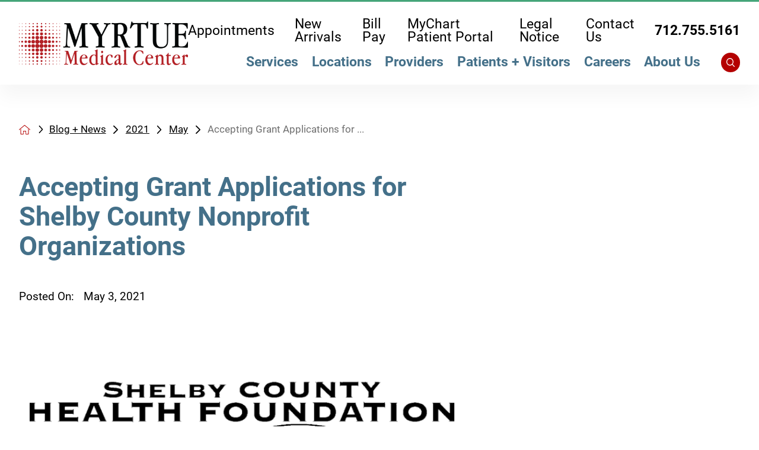

--- FILE ---
content_type: text/html; charset=utf-8
request_url: https://www.myrtuemedical.org/blog-news/2021/may/accepting-grant-applications-for-shelby-county-n/
body_size: 18361
content:
<!DOCTYPE html>
<html lang="en" xml:lang="en" xmlns="http://www.w3.org/1999/xhtml" data-anim="1" data-prlx="1" data-flr="1" data-i="x37dc20xp4z" data-is="mqk4ia0os6x" data-gmap="AIzaSyD9RxIAFFpAdGvsN49rqOZLQbeZ6BSLoL4" data-sa="HE4k9jZ%2FdGhKBkRkxjo8L66zgilyuQGfppDmeGHxRwWPk5laSy94sWJlxNLT7S3C0CjAnpE0wo2AAIJXCe6C5jqDAUq5veMhLt0yTK1Q2wIFsB43zPWO8Y2y%2B39X0oJnMdTQr4NDfU4W%2BO1yYGPm4QdSXSxr7AitYIIAqdwUzmvWKkMw">
<head>
	<script type="text/javascript" src="/cms/includes/xfe68wggbgd.2509161620371.js" defer data-require='["j/poly","j/modernizr","j/jquery","j/jquery.ui","j/ui.touch","j/ui.wheel","j/ui.draw","j/ui.mobile","j/timezone","static","j/jquery.cookie","extensions","uri","behaviors","c/scrollbar","c/loading","m/date","form","adapter","v/jwplayer","video","a/bootstrap","svg"]'></script>
	<title>Accepting Grant Applications for Shelby County Nonprofit Organizations</title>
	<link rel="canonical" href="https://www.myrtuemedical.org/blog-news/2021/may/accepting-grant-applications-for-shelby-county-n/"/>
	<meta content="text/html; charset=utf-8" http-equiv="Content-Type"/>
	<meta content="initial-scale=1" name="viewport"/>
	<meta http-equiv="X-UA-Compatible" content="IE=edge,chrome=1"/>
	<meta name="format-detection" content="telephone=no"/>
	<meta name="description" content="The Shelby County Health Foundation is a non-profit organization that supports the advancement of healthcare services throughout Shelby County. During its 30-year existence, the Shelby County Health Foundation has given over $3 million to aid and support healthcare services and programs."/>
	<meta property="og:type" content="website"/>
	<meta property="og:site_name" content="Myrtue Medical Center"/>
	<meta property="og:url" content="https://www.myrtuemedical.org/blog-news/2021/may/accepting-grant-applications-for-shelby-county-n/"/>
	<meta property="og:image" content="https://www.myrtuemedical.org/images/system/blog/shelby-county-health-foundation.png"/>
	<meta name="twitter:card" content="summary_large_image"/>
	<meta name="twitter:image" content="https://www.myrtuemedical.org/images/system/blog/shelby-county-health-foundation.png"/>
	<meta property="article:publisher" content="https://www.facebook.com/MyrtueMedicalCenter"/>
	<link rel="preconnect" href="https://fonts.googleapis.com"/>
	<link rel="preconnect" href="https://fonts.gstatic.com" crossorigin/>
	<script type="text/javascript">
(function(n){var t=n.Process||{},i=function(n){var t=+n;return isNaN(t)?n:t},u=function(n){return decodeURIComponent(n.replace(/\+/g,"%20"))},h=/\{(.+?)\}/g,c=window.location.hash&&window.location.hash[1]==="~"&&!/\bSPPC=./i.test(document.cookie||""),s=[],e=null,r=null,o=null,f=null;t.Page=function(n){for(var i=n.length;i--;)c?s.push(n[i]):t.Element(document.getElementById(n[i]))};t.Delayed=function(){var n,i;for(r=null;n=s.shift();)t.Element(document.getElementById(n));try{i=new CustomEvent("process.delayed",{bubbles:!0,cancelable:!0});document.documentElement.dispatchEvent(i)}catch(u){}};t.Element=function(n){if(n)switch(n.getAttribute("data-process")){case"if":t.If(n);break;case"replace":t.Replace(n);break;default:t.Fix(n)}};t.Replace=function(n){var i,f=n.parentNode,r=document.createTextNode(t.Get(n.getAttribute("data-replace"))),u=n.firstElementChild;u&&u.getAttribute&&(i=u.getAttribute("href"))&&i.substring(0,4)==="tel:"&&(i=document.createElement("a"),i.setAttribute("href","tel:"+r.data),i.appendChild(document.createTextNode(r.data)),r=i);f.insertBefore(r,n);f.removeChild(n)};t.Fix=function(n){var r,u,i,f=n.attributes.length,e=n.childNodes.length;if(n.nodeName==="SCRIPT"){n.parentNode.removeChild(n);return}while(f--)r=n.attributes[f],r.name.substring(0,13)=="data-replace-"&&(u=r.name.substring(13),n.setAttribute(u,t.Get(r.value)),n.removeAttribute(r.name));while(e--)i=n.childNodes[e],i.nodeType===3&&i.data&&i.data.indexOf("{")>=0&&(i.data=t.Get(i.data))};t.If=function(n){for(var i,u,f,e,o=n.parentNode,s=n.attributes.length,r=undefined;s--;){i=n.attributes[s];switch(i.name){case"field":r=t.Check(n,t.Get(i.value));break;case"nofield":r=!t.Check(n,t.Get(i.value))}if(r!==undefined)break}if(r)for(u=n.childNodes,f=0,e=u.length;f<e;f++)o.insertBefore(u[0],n);o.removeChild(n)};t.Check=function(n,r){for(var u,f,e=n.attributes.length;e--;){u=n.attributes[e];switch(u.name){case"equals":return r==t.Get(u.value);case"gt":case"greaterthan":case"morethan":return i(r)>i(t.Get(u.value));case"gte":return i(r)>=i(t.Get(u.value));case"lt":case"lessthan":case"lesserthan":return i(r)<i(t.Get(u.value));case"lte":return i(r)<=i(t.Get(u.value));case"ne":case"notequals":return r!=t.Get(u.value);case"contains":return f=t.Get(u.value),r.indexOf(f>=0);case"notcontains":return f=t.Get(u.value),!r.indexOf(f>=0);case"in":return f=t.Get(u.value),t.InArray(r,(""+f).split(","));case"notin":return f=t.Get(u.value),!t.InArray(r,(""+f).split(","));case"between":return f=t.Get(u.value).Split(","),f.length==2&&i(r)>=i(f[0])&&i(r)<=i(f[1])?!0:!1}}return!!r};t.InArray=function(n,t){for(var i=t.length;i--;)if(t[i]==n)return!0;return!1};t.Get=function(n){return n.replace(h,function(n,i){var r=i.split("/"),f=r.shift();return t.Data(f.split(":"),0,r[0])||u(r.shift()||"")})};t.Data=function(n,i,r){var u;switch(n[i].toLowerCase()){case"f":return t.Format(n[i+1],n,i+2,r);case"if":return t.Data(n,i+1)?n.pop():"";case"ifno":case"ifnot":return t.Data(n,i+1)?"":n.pop();case"q":case"querystring":return t.Query(n[i+1])||"";case"session":case"cookie":return t.Cookie(n[i+1])||"";case"number":return t.Number(n[i+1],r)||"";case"request":return u=t.Cookie("RWQ")||window.location.search,u&&u[0]==="?"&&n[i+1]&&n[i+1][0]!="?"&&(u=u.substr(1)),u;case"u":return t.UserData(n[i+1])||"";default:return""}};t.Format=function(n,i,r,u){var h,f,s,e,o;if(!n||r>i.length-1)return"";if(h=null,f=null,n=n.toLowerCase(),e=0,n=="binary")e=2;else if(r+1<i.length)switch(n){case"p":case"phone":case"p2":case"phone2":case"p3":case"phone3":i[r].indexOf("0")>=0&&(f=i[r],e=1);break;default:s=parseInt(i[r]);isNaN(s)||(h=s,e=1)}o=t.Data(i,r+e,u);switch(n){case"p":case"phone":return t.Phone(""+o,f);case"p2":case"phone2":return t.Phone(""+o,f||"000.000.0000");case"p3":case"phone3":return t.Phone(""+o,f||"000-000-0000");case"tel":return t.Phone(""+o,f||"0000000000")}};t.Phone=function(n,t){var u,i,f,r;if(!n)return"";if(u=n.replace(/\D+/g,""),u.length<10)return n;for(i=(t||"(000) 000-0000").split(""),f=0,r=0;r<i.length;r++)i[r]=="0"&&(f<u.length?i[r]=u[f++]:(i.splice(r,1),r--));return f==10&&u.length>10&&i.push(" x"+u.substring(10)),i.join("")};t.Query=function(n){var r,f,o,i,s;if(!e)for(e={},r=t.Cookie("RWQ")||window.location.search,f=r?r.substring(1).split("&"):[],o=f.length;o--;)i=f[o].split("="),s=u(i.shift()).toLowerCase(),e[s]=i.length?u(i.join("=")):null;return e[n.toLowerCase()]};t.Cookie=function(n){var f,i,o,e,t;if(!r)for(r={},f=document.cookie?document.cookie.split("; "):[],i=f.length;i--;){o=f[i].split("=");e=u(o.shift()).toLowerCase();t=o.join("=");switch(t[0]){case"#":r[e]=+t.substring(1);break;case":":r[e]=new Date(+t.substring(1));break;case"!":r[e]=t==="!!";break;case"'":r[e]=u(t.substring(1));break;default:r[e]=u(t)}}for(f=n.split("|"),i=0;i<f.length;i++)if(t=r[f[i].toLowerCase()],t)return t;return""};t.UserData=function(n){switch(n){case"DisplayName":return t.Cookie("U_DisplayName")||"";case"TimeOfDay":var r=new Date,i=r.getHours();return i>=17||i<5?"Evening":i<12?"Morning":"Afternoon"}};t.Number=function(n,i){var s,u,r,e;if(!i)return i;if(!o)for(o={},s=(t.Cookie("PHMAP")||"").split(","),e=0;e<s.length;e++)u=(s[e]||"").split("="),u.length===2&&(o[u[0]]=u[1]);return r=o[i],r&&r!=="0"||(r=i),f||(f={}),f[r]=1,r};t.Phones=function(){var n,t;if(f){n=[];for(t in f)f.hasOwnProperty(t)&&n.push(t);return n.join("|")}return null};n.Process=t;document.documentElement&&(document.documentElement.clientWidth<=1280||(t.Cookie("pref")&1)==1)&&(document.documentElement.className+=" minimize")})(this);
(function(n){window.rrequire||n(window)})(function(n){function b(i,r,u,f){var h,b,e,a,g,o,nt=(new Date).getTime(),p,c,l,w;if(((!s||nt-s>1e3)&&(st(),s=nt),!t[i])&&(h=k(i,f),h.length)){switch(h[0]){case"/common/js/j/jquery.js":case"/common/js/j/jquery.1.x.js":case"/common/js/j/jquery.2.x.js":h[0]=n.Modernizr&&n.Modernizr.canvas?"/common/js/j/jquery.2.x.js":"/common/js/j/jquery.1.x.js"}if(d(h),f==="css"?(e=n.document.createElement("link"),e.setAttribute("type","text/css"),e.setAttribute("rel","stylesheet"),a="href"):(e=n.document.createElement("script"),e.setAttribute("type","text/javascript"),e.setAttribute("async","async"),a="src",g=h.length<2||i[0]==="/"),i.indexOf("j/jquery")>=0)try{throw new Error("Jquery Require "+i);}catch(tt){for(console.log(tt.stack),p=[],c=arguments;c;)l=[],l.push.apply(l,c),p.push(l),w=c.callee.caller,c=w&&w.arguments;console.log(JSON.stringify(p))}o=h[0];o.substring(0,8)==="/common/"?o=v+o:o.substring(0,5)===rt&&(o=y+o);ot(e,i,f,g);e.setAttribute(a,o);b=n.document.head||n.document.body;b.appendChild(e)}}function ot(t,i,r,e){var s=function(){e?(n.register(i),l()):r==="css"&&(f[i]=!0,l())},o=function(){r==="js"&&console.log('error - "'+i+'" could not be loaded, rrequire will not fire.')};t.addEventListener?(t.addEventListener("load",s,!1),t.addEventListener("error",o,!1)):t.onload=t.onreadystatechange=function(n,r){var f=t.readyState;if(r||!f||/loaded|complete/.test(f)){if(f==="loaded"&&(t.children,t.readyState==="loading"&&(f="error")),t.onload=t.onreadystatechange=null,t=null,e&&f!=="error"){setTimeout(function(){var n=u[i];!n||n()?s():o();s=null;o=null},1);return}f==="error"?o():s();o=null;sucess=null}}}function st(){for(var t,r,u,i=document.querySelectorAll("script[src]"),n=0;n<i.length;n++)t=i[n],r=t.getAttribute("src"),u=t.getAttribute("data-require"),c(r,u,"js");for(i=document.querySelectorAll("link[rel='stylesheet'][href]"),n=0;n<i.length;n++)t=i[n],r=t.getAttribute("href"),u=t.getAttribute("data-require"),c(r,u,"css")}function k(t,i){var r=[];if(!t)return r;if(t.indexOf(n.location.origin)===0&&(t=t.substring(n.location.origin.length)),m=et.exec(t)){if(m[1])return r.push(t),r;if(m[2])return r.push(n.location.protocol+t),r;(m=/(.+?)\.\d{13}(\.\w{2,12})$/.exec(t))&&(t=m[1]+m[2]);r.push(t);(m=/^\/(common|cms)\/(admin\/|js\/|css\/)?(.+?)(\.js|\.css)$/.exec(t))&&(t=m[1]==="cms"?m[1]+"/"+(m[2]||"")+m[3]:m[2]==="admin/"?m[2]+m[3]:m[3],r.push(t))}else/^cms\//.test(t)?r.push("/"+t+"."+i):/^admin\//.test(t)?r.push("/common/"+t+"."+i):i==="js"?r.push("/common/js/"+t+"."+i):i==="css"&&r.push("/common/css/"+t+"."+i),r.push(t);return r}function c(n,i,r){var f,u;if(n&&!t[n]&&(f=k(n,r),d(f),i)){try{arr=it(i)}catch(e){return}for(len=arr&&arr.length,u=0;u<len;u++)c(arr[u],null,r)}}function d(n,i){for(var r,u=0;u<n.length;u++){r=n[u];switch(r){case"j/jquery":case"j/jquery.1.x":case"j/jquery.2.x":case"j/jquery.3.x":t["j/jquery"]=!0;t["j/jquery.1.x"]=!0;t["j/jquery.2.x"]=!0;t["j/jquery.3.x"]=!0;t["/common/js/j/jquery.js"]=!0;t["/common/js/j/jquery.1.x.js"]=!0;t["/common/js/j/jquery.2.x.js"]=!0;t["/common/js/j/jquery.3.x.js"]=!0;break;case"cms":case"cms-5":i==="css"?(t.cms=!0,t["cms-5"]=!0,t["/common/css/cms.css"]=!0,t["/common/css/cms-5.css"]=!0):t[r]=!0;break;default:t[r]=!0}}}function g(n){for(var t,i=n.length;i--;)if(t=n[i],t&&!f[t])return!1;return!0}function ht(){var t,n=r.length;for(e&&(clearTimeout(e),e=0);n--;)t=r[n],t[2]===!0&&r.splice(n,1);r.length===0&&document.documentElement.classList&&document.documentElement.classList.remove("requiring")}function l(){for(var t,i=0,u=r.length;i<u;)(t=r[i++],t[2]!==!0)&&g(t[0])&&(t[2]=!0,t[1](n.jQuery,n),e&&clearTimeout(e),e=setTimeout(ht,1))}function nt(n){var t;if(n){if(typeof n=="string")return[n.toLowerCase()];if(Array.isArray(n)){for(t=n.length;t--;)n[t]=(""+(n[t]||"")).toLowerCase();return n}return null}return null}function tt(n,t){for(var i,r,u=0;u<n.length;u++)if(i=h[n[u]],i){for(n.splice(u,1),u--,r=i[0].length;r--;)n.push(i[0][r]);if(i[1]&&t)for(r=i[1].length;r--;)t.push(i[1][r])}t&&t.length&&tt(t)}function ct(t){var r=0,i=function(){if(n.google&&n.google.maps)n.register(t);else if(++r>20)throw new Error("Unable to load google maps api script.");else setTimeout(i,250)};setTimeout(i,250)}var it=function(n,t){return(window.JSON2||JSON).parse(n,t)},i="/",o=".",a=":",v=i+i+"www.scorpioncms.com",rt=i+"cms"+i,y=i+i+window.location.host,f={},t={},r=[],e=0,p=document&&document.documentElement&&document.documentElement.getAttribute("data-gmap"),ut=p&&"&key="+p,w=Object.prototype,lt=w.toString,ft=w.hasOwnProperty,h={jquery:[["j/jquery","j/jquery.ui"]],behavior:[["behaviors"],["cms-behave"]],googlemap:[["https"+a+i+i+"maps.googleapis.com/maps/api/js?v=3&libraries=places&callback=registermap"+(ut||"")]],map:[["m/gmap"]],loading:[["c/loading2"],["cms-5"]],jwplayer:[[i+"common/js/v/jwplayer"+o+"js"]],tools:[["jquery","behavior","extensions","uri","chart","c/cms","c/scrollbar","loading","form"],["cms-tools","opensans"]],opensans:[["https"+a+i+i+"fonts.googleapis.com/css?family=Open+Sans:300,400italic,400,600,700|Montserrat:400,700"]],ckeditor:[[o+o+i+"ckeditor/ckeditor"]],ck:[["admin/ck/ckeditor"]],ace:[[i+i+"cdnjs.cloudflare.com/ajax/libs/ace/1.4.11/ace"+o+"js"]],weather:[["m/weather"]],cookie:[["j/jquery.cookie"]],form2:[["admin/js/form","admin/js/poly"]]},u={"j/jquery":function(){return!!n.jQuery},"j/jquery.1.x":function(){return!!n.jQuery},"j/jquery.2.x":function(){return!!n.jQuery},"j/jquery.3.x":function(){return!!n.jQuery},"j/jquery.ui":function(){return!!(n.jQuery&&n.jQuery.widget)},"j/jquery.cookie":function(){return!!(n.jQuery&&n.jQuery.cookie)},"j/poly":function(){return!!(n.Element&&n.Element.prototype&&n.Element.prototype.scrollIntoViewport)},googlemap:function(){return!!(n.google&&n.google.maps)},jwplayer:function(){return!!n.jwplayer},ckeditor:function(){return!!n.CKEDITOR},ace:function(){return!!n.ace},weather:function(){return!!(n.jQuery&&n.jQuery.weather)}},et=/^(https?:)?(\/\/([\w\-\.]+))?(\/.+)/i,s;(function(){var n;for(var t in u)ft.call(u,t)&&(n=h[t],n&&n[0]&&n[0][0]&&(u[n[0][0]]=u[t]))})();Array.isArray||(Array.isArray=function(n){return Object.prototype.toString.call(n)==="[object Array]"});Function.isFunction||(Function.isFunction=function(n){return Object.prototype.toString.call(n)==="[object Function]"});s=null;n.registerLoading=function(n){t[n]=!0};n.register=function(n){n&&typeof n=="string"&&(t[n]=!0,f[n]=!0,l())};n.registermap=function(){var n=h.googlemap[0][0];register(n)};n.rrequire=function(i,e,o){var a,h,v,c,s,y,l;if(i=nt(i),i){for(Function.isFunction(o)&&(a=o,o=e,e=a,a=null),o=nt(o),o||(o=[]),tt(i,o),h=i.length,v=!0;h--;)if((c=i[h],c)&&(s=c.toLowerCase(),!f[s])){if(y=u[s],y&&y()){f[s]=!0;continue}if(v=!1,!t[s]){if(s.indexOf("maps.googleapis.com")!==-1&&document.querySelector("script[src*='maps.googleapis.com']")){ct(s);continue}b(c,"script","src","js")}}for(h=0;h<o.length;)(l=o[h],l)&&(s=l.toLowerCase(),f[s]||b(l,"link","href","css"),h++);Function.isFunction(e)&&(v||g(i)?e(n.jQuery,n):r.push([i,e,!1]))}};n.rrequire.setBase=function(n){v=n};n.rrequire.setHost=function(n){y=n};n.rrequire.setDetect=function(n,t){n&&typeof n=="string"&&Function.isFunction(t)&&(u[n]=t)};n.rrequire.getLoading=function(){var n=Object.keys(t);return n.sort(),console.log(JSON.stringify(n,null,"\t"))};n.require||(n.require=n.rrequire)});
</script>
	<script type="text/javascript">!function(){var b=function(){window.__AudioEyeSiteHash = "f81d981a8fd25b3fafcb2e43de02de57"; var a=document.createElement("script");a.src="https://wsmcdn.audioeye.com/aem.js";a.type="text/javascript";a.setAttribute("async","");document.getElementsByTagName("body")[0].appendChild(a)};"complete"!==document.readyState?window.addEventListener?window.addEventListener("load",b):window.attachEvent&&window.attachEvent("onload",b):b()}();</script>
	<link rel="stylesheet" type="text/css" href="/cms/includes/20jgrtkz2hx.2508290724384.css" data-require='["cms","cms-behave"]'/>
	<script>(function(){
var cook = /(?:^|\b)COOK=(.+?)(?:$|;)/.exec( document.cookie )?.[1];
var analytics;
var marketing;
if(cook==='YES'){analytics=true;marketing=true;}
else if(cook==='NO!'){analytics=false;marketing=false;}
else if(cook==='ANALYTICS'){analytics=true;marketing=false;}
else if(cook==='MARKETING'){analytics=false;marketing=true;}
else{analytics=true;marketing=navigator.globalPrivacyControl||window.doNotSell?false:true;}
window.$consentState={analytics,marketing};
})();</script>
<script type="module" src="/common/usc/p/manage-cookies.js"></script>
</head>
<body style="opacity:0" class="accepting-grant-applications-for-shelby-county-nonprofit-organizations-page blog-news-branch sub system" data-config="gvfd_u5e.ybp\rpzeugrh.9vs\7zi5kta0.sr9\8vwasga5.o4f" data-id="19916583" data-s="35" data-i="433505" data-p="132" data-fk="1462639">
<header id="HeaderZone"><div class="access-options access-menu v1" id="AccessibilityOptionsQS" universal_="true">
	
	
	<div class="access-btn open-btn flex-middle-center" title="Open the accessibility options menu"><svg viewBox="0 0 36 36"><path d="M3.37 27.6L32.63 27.6C34.516 27.6 36 29.05 36 30.8C36 32.55 34.474 34 32.63 34L3.37 34C1.484 34 0 32.55 0 30.8C0 29.05 1.528 27.6 3.37 27.6ZM3.37 14.8L23.64 14.8C25.528 14.8 27.012 16.25 27.012 18C27.012 19.75 25.528 21.2 23.64 21.2L3.37 21.2C1.484 21.2 0 19.75 0 18C0 16.25 1.528 14.8 3.37 14.8ZM32.676 8.4L3.37 8.4C1.484 8.4 0 6.95 0 5.2C0 3.45 1.526 2 3.37 2L32.63 2C34.516 2 36 3.45 36 5.2C36 6.95 34.516 8.4 32.676 8.4L32.676 8.4Z"></path></svg> <span>Open Accessibility Menu</span></div>
	<div class="flex-middle-between top-info">
		<svg class="accessibility" viewBox="0 0 36 36"><path d="M502.7 0a84.3 84.3 0 1 1-84.3 84.3A84.6 84.6 114.1 0 1 502.7 0ZM868.6 272.7L617.5 304.2v251.4L739.2 960.7a47.2 47.2 0 0 1-34.4 57.6A46.7 46.7 114.1 0 1 647.9 987.4L522.5 616.5H484.3L369.5 993.8a47 47 0 0 1-61.6 26.7a49.1 49.1 0 0 1-29.6-61.9L383.7 560.4V304.2L152.3 272.7A41.9 41.9 114.1 0 1 114.1 226.3A43.8 43.8 114.1 0 1 161.4 186.8L442.4 210.8h123.3L865.1 186.8a43.2 43.2 0 0 1 3.5 86.5Z"></path></svg>
	</div>
	<ul>
		<li>
			<button class="flex-" data-action="content"><svg viewBox="0 0 36 36"><path d="M12.706 23.824L12.706 20.647L36 20.647L36 23.824L12.706 23.824ZM0 12.177L36 12.177L36 15.353L0 15.353L0 12.177ZM27.529 3.706L36 3.706L36 6.882L27.529 6.882L27.529 3.706ZM0 3.706L23.294 3.706L23.294 6.882L0 6.882L0 3.706ZM8.471 23.824L0 23.824L0 20.647L8.471 20.647L8.471 23.824ZM19.059 32.294L0 32.294L0 29.118L19.059 29.118L19.059 32.294Z"></path></svg> Skip to Content</button>
		</li>
		<li>
			<button class="flex-" data-action="menu"><svg viewBox="0 0 36 36"><path d="M7.412 31.235L7.412 28.059L36 28.059L36 31.235L7.412 31.235ZM7.412 16.412L36 16.412L36 19.588L7.412 19.588L7.412 16.412ZM7.412 4.764L36 4.764L36 7.941L7.412 7.941L7.412 4.764ZM0 28.059L4.235 28.059L4.235 31.235L0 31.235L0 28.059ZM0 16.412L4.235 16.412L4.235 19.588L0 19.588L0 16.412ZM0 4.764L4.235 4.764L4.235 7.941L0 7.941L0 4.764Z"></path></svg> Skip to Menu</button>
		</li>
		<li>
			<button class="flex-" data-action="largeText"><svg viewBox="0 0 36 36"><path d="M31.2 17.404L31.2 12.604L28.8 12.604L28.8 17.404L24 17.404L24 19.804L28.8 19.804L28.8 24.604L31.2 24.604L31.2 19.804L36 19.804L36 17.404L31.2 17.404ZM26.4 1.804L0.01 1.796L0 5.404L10.8 5.404L10.8 34.204L14.4 34.204L14.4 5.404L26.4 5.404L26.4 1.804Z"></path></svg> Increase Text Size</button>
		</li>
		<li>
			<button class="flex- clear-btn" data-action="clear">Clear All <svg viewBox="0 0 36 36"><path d="M21.179 14.82L21.179 29.644L23.297 29.644L23.297 14.82L21.179 14.82ZM16.939 14.828L16.939 29.653L19.057 29.653L19.057 14.828L16.939 14.828ZM12.706 14.82L12.706 29.644L14.823 29.644L14.823 14.82L12.706 14.82ZM8.468 10.587L27.53 10.587L27.53 33.88L8.468 33.88L8.468 10.587ZM6.35 6.351L29.65 6.351L29.65 8.473L28.699 8.473C28.663 8.471 28.627 8.469 28.591 8.469L7.409 8.469C7.373 8.469 7.337 8.471 7.301 8.473L6.35 8.473L6.35 6.351ZM12.706 2.118L23.297 2.118L23.294 4.233L12.706 4.233L12.706 2.118ZM11.645 0C11.365 0 11.096 0.11 10.897 0.309C10.696 0.508 10.588 0.779 10.588 1.061L10.588 4.233L5.291 4.233C5.01 4.233 4.743 4.346 4.542 4.542C4.342 4.742 4.232 5.01 4.232 5.292L4.232 9.532C4.232 10.116 4.709 10.587 5.291 10.587L6.35 10.587L6.35 34.939C6.35 35.523 6.825 36 7.409 36L28.591 36C29.175 36 29.65 35.523 29.65 34.939L29.65 10.587L30.707 10.587C31.291 10.587 31.766 10.116 31.768 9.532L31.768 5.292C31.768 5.01 31.658 4.742 31.456 4.542C31.257 4.346 30.988 4.233 30.707 4.233L25.412 4.233L25.412 1.061C25.412 0.779 25.304 0.508 25.103 0.309C24.904 0.11 24.635 0 24.353 0L11.645 0Z"></path></svg></button>
		</li>
	</ul>
	<div class="access-btn close-btn">
		<svg title="Close the accessibility options menu" viewBox="0 0 36 36"><path d="M26.618 28.29L25.14 29.751L15.549 20.246L15.549 20.246L14.073 18.783L15.549 17.321L15.549 17.321L25.14 7.813L26.618 9.274L17.025 18.783L26.618 28.29ZM10.956 34.436L26.608 34.436L26.608 36L9.392 36L9.392 34.436L9.392 1.564L9.392 0L26.608 0L26.608 1.564L10.956 1.564L10.956 34.436Z"></path></svg> <span>Hide</span>
	</div>
</div><div class="header-area v1" universal_="true" id="HeaderAreaV1QS" data-header="true" data-show-hide="true">
	
	
	
	
	<div class="sticky-box">
		<div class="main wide flex-between-middle">
			<nav class="mobile-nav flex-between-stretch">
				<a href="/contact-us/" class="third item-1">
					<div class="icon-cont"><svg role="presentation" viewBox="0 0 36 36"><use href="/cms/svg/site/icon_phone.36.svg"></use></svg></div>
					<span>Contact</span> 
				</a>
				<a href="/site-search/" class="third item-2">
					<div class="icon-cont"><svg viewBox="0 0 36 36"><use href="/cms/svg/site/icon_search.36.svg"></use></svg></div>
					<span>Search</span>
				</a>
			
				<a href="javascript:void(0)" class="third menu-btn desktop" data-role="btn">
					<div class="menu-icon">
						<span></span>
						<span></span>
						<span></span>
					</div>
					<span>Menu</span>
				</a>
			</nav>
			<a href="/" class="top-logo ui-repeater" id="ctl00">
				<img alt="Myrtue Medical Center" src="/images/assets/logo.png" title="Myrtue Medical Center" data-item="i" data-key="68734">
			</a>
			<div class="header-box auto">
				<a class="menu-btn mm-open mobile" role="button" href="javascript:void(0);" aria-label="Toggle Mobile Menu" data-role="btn">
					<span></span>
					<span></span>
					<span></span>
				</a>
				<div class="top-bar flex-middle-end">
					<nav class="secondary-nav">
						<ul class="flex-middle">
							<li>
							<a href="/appointments/">Appointments</a>
                        	
							</li><li>
							<a href="/photo-gallery/new-arrivals/">New Arrivals</a>
                        	
							</li><li>
							<a href="/patients-visitors/bill-pay/">Bill Pay</a>
                        	
							</li><li>
							
                        	<a href="https://mychart.uihealthcare.org/mmc/Authentication/Login?" target="_blank">MyChart Patient Portal</a>
							</li><li>
							<a href="/documents/MYRTUE-Substitute-Notice-Website-and-Media-Notice-6.27.2025.pdf">Legal Notice</a>
                        	
							</li><li>
							<a href="/contact-us/">Contact Us</a>
                        	
							</li>
						</ul>
					</nav>
					<div class="flex-between-middle box-cont phone">
						<a class="phone-link" href="tel:7127555161" id="HeaderAreaV1QS_1" data-replace-href="tel:{F:tel:Cookie:PPCP1/7127555161}"><span id="HeaderAreaV1QS_2" data-process="replace" data-replace="{F:P2:Cookie:PPCP1/712.755.5161}">712.755.5161</span></a>
					</div>
				</div>
				<div class="nav-bar flex-middle-between">
					<nav class="top-nav stretch flex-row el-tab-box full" id="HeaderV1TopNav" data-role="panel" data-closing="true">
						<ul class="desktop-nav flex-row-end full" role="menubar" aria-label="Top Navigation">
							<li class=" flex-row children services" role="menuitem">
								<a class="flex-middle-center" href="/services/">Services</a>
								
									<span class="el-tab" aria-label="Open child menu of Services"><svg viewBox="0 0 36 36" role="presentation"><use data-href="/cms/svg/site/mqk4ia0os6x.36.svg#caret_right"></use></svg></span>
									<div class="fly-out wide el-panel" role="menu" id="servicesNavFlyOut" data-role="fly-nav">
										<div>
											<ul class="flex-grid-wrap-block-1024 mobile-links">
												<li class=" level-1 allergy-immunology fourth" role="menuitem">
													<a href="/services/allergy-immunology/">Allergy / Immunology</a>
												</li><li class=" level-1 auxiliary-gift-shop fourth" role="menuitem">
													<a href="/patients-visitors/auxiliary-gift-shop/">Auxiliary + Gift Shop</a>
												</li><li class=" level-1 mental-health-center fourth" role="menuitem">
													<a href="/services/mental-health-center/">Mental Health Center</a>
												</li><li class=" level-1 birthing-center fourth" role="menuitem">
													<a href="/services/birthing-center/">Birthing Center</a>
												</li><li class=" level-1 cardiology fourth" role="menuitem">
													<a href="/services/cardiology/">Cardiology</a>
												</li><li class=" level-1 community-health fourth" role="menuitem">
													<a href="/services/community-health/">Community Health</a>
												</li><li class=" level-1 dermatology fourth" role="menuitem">
													<a href="/services/dermatology/">Dermatology</a>
												</li><li class=" level-1 diagnostic-imaging fourth" role="menuitem">
													<a href="/services/diagnostic-imaging/">Diagnostic Imaging</a>
												</li><li class=" level-1 diabetes-education fourth" role="menuitem">
													<a href="/services/diabetes-education/">Diabetes Education</a>
												</li><li class=" level-1 ear-nose-throat fourth" role="menuitem">
													<a href="/services/ear-nose-throat/">Ear, Nose + Throat</a>
												</li><li class=" level-1 emergency-services fourth" role="menuitem">
													<a href="/services/emergency-services/">Emergency Services</a>
												</li><li class=" level-1 gastroenterology fourth" role="menuitem">
													<a href="/services/gastroenterology/">Gastroenterology</a>
												</li><li class=" level-1 laboratory-services fourth" role="menuitem">
													<a href="/services/laboratory-services/">Laboratory Services</a>
												</li><li class=" level-1 neurology fourth" role="menuitem">
													<a href="/services/neurology/">Neurology</a>
												</li><li class=" level-1 nutritional-therapy fourth" role="menuitem">
													<a href="/services/nutritional-therapy/">Nutritional Therapy</a>
												</li><li class=" level-1 obstetrics-gynecology fourth" role="menuitem">
													<a href="/services/obstetrics-gynecology/">Obstetrics + Gynecology</a>
												</li><li class=" level-1 oncology fourth" role="menuitem">
													<a href="/services/oncology/">Oncology</a>
												</li><li class=" level-1 ophthalmology fourth" role="menuitem">
													<a href="/services/ophthalmology/">Ophthalmology</a>
												</li><li class=" level-1 orthopedics fourth" role="menuitem">
													<a href="/services/orthopedics/">Orthopedics</a>
												</li><li class=" level-1 pain-management fourth" role="menuitem">
													<a href="/services/pain-management/">Pain Management</a>
												</li><li class=" level-1 pediatrics fourth" role="menuitem">
													<a href="/services/pediatrics/">Pediatrics</a>
												</li><li class=" level-1 family-medicine-primary-care fourth" role="menuitem">
													<a href="/services/family-medicine-primary-care/">Family Medicine / Primary Care</a>
												</li><li class=" level-1 podiatry fourth" role="menuitem">
													<a href="/services/podiatry/">Podiatry</a>
												</li><li class=" level-1 pulmonology fourth" role="menuitem">
													<a href="/services/pulmonology/">Pulmonology</a>
												</li><li class=" level-1 rehabilitation-services fourth" role="menuitem">
													<a href="/services/rehabilitation-services/">Rehabilitation Services</a>
												</li><li class=" level-1 respiratory-therapy fourth" role="menuitem">
													<a href="/services/respiratory-therapy/">Respiratory Therapy</a>
												</li><li class=" level-1 senior-life-solutions fourth" role="menuitem">
													<a href="/services/senior-life-solutions/">Senior Life Solutions</a>
												</li><li class=" level-1 surgery fourth" role="menuitem">
													<a href="/services/surgery/">Surgery</a>
												</li><li class=" level-1 thoracic-surgery fourth" role="menuitem">
													<a href="/services/thoracic-surgery/">Thoracic Surgery</a>
												</li><li class=" level-1 urology fourth" role="menuitem">
													<a href="/services/urology/">Urology</a>
												</li><li class=" level-1 wellness-center fourth" role="menuitem">
													<a href="/services/wellness-center/">Wellness Center</a>
												</li>
											</ul>
										</div>
									</div>
								
							</li><li class=" flex-row children locations" role="menuitem">
								<a class="flex-middle-center" href="/locations/">Locations</a>
								
									<span class="el-tab" aria-label="Open child menu of Locations"><svg viewBox="0 0 36 36" role="presentation"><use data-href="/cms/svg/site/mqk4ia0os6x.36.svg#caret_right"></use></svg></span>
									<div class="fly-out wide el-panel" role="menu" id="locationsNavFlyOut" data-role="fly-nav">
										<div>
											<ul class="flex-grid-wrap-block-1024 mobile-links">
												<li class=" level-1 myrtue-medical-center fourth" role="menuitem">
													<a href="/locations/myrtue-medical-center/">Myrtue Medical Center</a>
												</li><li class=" level-1 avoca-clinic fourth" role="menuitem">
													<a href="/locations/avoca-clinic/">Avoca Clinic</a>
												</li><li class=" level-1 shelby-clinic fourth" role="menuitem">
													<a href="/locations/shelby-clinic/">Shelby Clinic</a>
												</li><li class=" level-1 harlan-clinic fourth" role="menuitem">
													<a href="/locations/harlan-clinic/">Harlan Clinic</a>
												</li><li class=" level-1 rehabilitation-services fourth" role="menuitem">
													<a href="/locations/rehabilitation-services/">Rehabilitation Services</a>
												</li><li class=" level-1 community-health fourth" role="menuitem">
													<a href="/locations/community-health/">Community Health</a>
												</li><li class=" level-1 elk-horn-clinic fourth" role="menuitem">
													<a href="/locations/elk-horn-clinic/">Elk Horn Clinic</a>
												</li><li class=" level-1 mental-health-center fourth" role="menuitem">
													<a href="/locations/mental-health-center/">Mental Health Center</a>
												</li><li class=" level-1 surgery-outpatient-specialty-clinic fourth" role="menuitem">
													<a href="/locations/surgery-outpatient-specialty-clinic/">Surgery + Outpatient Specialty Clinic</a>
												</li><li class=" level-1 earling-clinic fourth" role="menuitem">
													<a href="/locations/earling-clinic/">Earling Clinic</a>
												</li><li class=" level-1 senior-life-solutions fourth" role="menuitem">
													<a href="/locations/senior-life-solutions/">Senior Life Solutions</a>
												</li><li class=" level-1 birthing-center fourth" role="menuitem">
													<a href="/locations/birthing-center/">Birthing Center</a>
												</li><li class=" level-1 the-petersen-family-wellness-center-and-lewis-family-aquatic-center fourth" role="menuitem">
													<a href="/locations/the-petersen-family-wellness-center-and-lewis-fa/">The Petersen Family Wellness Center and Lewis Family Aquatic Center</a>
												</li>
											</ul>
										</div>
									</div>
								
							</li><li class=" flex-row  providers" role="menuitem">
								<a class="flex-middle-center" href="/providers/">Providers</a>
								
							</li><li class=" flex-row children patients-visitors" role="menuitem">
								<a class="flex-middle-center" href="/patients-visitors/">Patients + Visitors</a>
								
									<span class="el-tab" aria-label="Open child menu of Patients + Visitors"><svg viewBox="0 0 36 36" role="presentation"><use data-href="/cms/svg/site/mqk4ia0os6x.36.svg#caret_right"></use></svg></span>
									<div class="fly-out wide el-panel" role="menu" id="patients-visitorsNavFlyOut" data-role="fly-nav">
										<div>
											<ul class="flex-grid-wrap-block-1024 mobile-links">
												<li class=" level-1 340b-in-action fourth" role="menuitem">
													<a href="/patients-visitors/340b-in-action/">340B In Action</a>
												</li><li class=" level-1 advanced-directives fourth" role="menuitem">
													<a href="/patients-visitors/advanced-directives/">Advanced Directives</a>
												</li><li class=" level-1 authorization-release-forms fourth" role="menuitem">
													<a href="/patients-visitors/authorization-release-forms/">Authorization + Release Forms</a>
												</li><li class=" level-1 auxiliary-gift-shop fourth" role="menuitem">
													<a href="/patients-visitors/auxiliary-gift-shop/">Auxiliary + Gift Shop</a>
												</li><li class=" level-1 bill-pay fourth" role="menuitem">
													<a href="/patients-visitors/bill-pay/">Bill Pay</a>
												</li><li class=" level-1 cafe-coffee-shop fourth" role="menuitem">
													<a href="/patients-visitors/cafe-coffee-shop/">Café + Coffee Shop</a>
												</li><li class=" level-1 community-health-needs-assessment fourth" role="menuitem">
													<a href="/patients-visitors/community-health-needs-assessment/">Community Health Needs Assessment</a>
												</li><li class=" level-1 covid-19-pandemic fourth" role="menuitem">
													<a href="/patients-visitors/covid-19-pandemic/">COVID-19 Pandemic</a>
												</li><li class=" level-1 daisy-award fourth" role="menuitem">
													<a href="/patients-visitors/daisy-award/">DAISY Award</a>
												</li><li class=" level-1 events fourth" role="menuitem">
													<a href="/events/">Events</a>
												</li><li class=" level-1 insurance-financial-assistance fourth" role="menuitem">
													<a href="/patients-visitors/insurance-financial-assistance/">Insurance + Financial Assistance</a>
												</li><li class=" level-1 mychart-patient-portal fourth" role="menuitem">
													<a href="https://mychart.uihealthcare.org/mmc/Authentication/Login?">MyChart Patient Portal</a>
												</li><li class=" level-1 surgery-outpatient-specialty-clinic-schedule fourth" role="menuitem">
													<a href="https://schedule.tigerconnect.com/calendar/whiteboard_gen.cgi?group_key=41pqwqnkjtqrs">Surgery + Outpatient Specialty Clinic Schedule</a>
												</li><li class=" level-1 telehealth fourth" role="menuitem">
													<a href="/patients-visitors/telehealth/">Telehealth</a>
												</li><li class=" level-1 photo-gallery fourth" role="menuitem">
													<a href="/photo-gallery/">Photo Gallery</a>
												</li><li class=" level-1 pricing-information fourth" role="menuitem">
													<a href="/patients-visitors/pricing-information/">Pricing Information</a>
												</li><li class=" level-1 patient-and-visitor-code-of-conduct fourth" role="menuitem">
													<a href="/patients-visitors/patient-and-visitor-code-of-conduct/">Patient and Visitor Code of Conduct</a>
												</li><li class=" level-1 patient-rights-and-responsibilities-privacy-practices fourth" role="menuitem">
													<a href="/patients-visitors/patient-rights-and-responsibilities-privacy-prac/">Patient Rights and Responsibilities + Privacy Practices</a>
												</li>
											</ul>
										</div>
									</div>
								
							</li><li class=" flex-row  careers" role="menuitem">
								<a class="flex-middle-center" href="/patients-visitors/careers/">Careers</a>
								
							</li><li class=" flex-row children about-us" role="menuitem">
								<a class="flex-middle-center" href="/about-us/">About Us</a>
								
									<span class="el-tab" aria-label="Open child menu of About Us"><svg viewBox="0 0 36 36" role="presentation"><use data-href="/cms/svg/site/mqk4ia0os6x.36.svg#caret_right"></use></svg></span>
									<div class="fly-out wide el-panel" role="menu" id="about-usNavFlyOut" data-role="fly-nav">
										<div>
											<ul class="flex-grid-wrap-block-1024 mobile-links">
												<li class=" level-1 awards-recognitions fourth" role="menuitem">
													<a href="/about-us/awards-recognitions/">Awards + Recognitions</a>
												</li><li class=" level-1 blog-news fourth" role="menuitem">
													<a href="/blog-news/">Blog + News</a>
												</li><li class=" level-1 health-partners-of-southwest-iowa fourth" role="menuitem">
													<a href="/about-us/health-partners-of-southwest-iowa/">Health Partners of Southwest Iowa</a>
												</li><li class=" level-1 history fourth" role="menuitem">
													<a href="/about-us/history/">History</a>
												</li><li class=" level-1 maps-directions fourth" role="menuitem">
													<a href="/about-us/maps-directions/">Maps + Directions</a>
												</li><li class=" level-1 newsletters fourth" role="menuitem">
													<a href="/about-us/newsletters/">Newsletters</a>
												</li><li class=" level-1 shelby-county-health-foundation fourth" role="menuitem">
													<a href="/about-us/shelby-county-health-foundation/">Shelby County Health Foundation</a>
												</li>
											</ul>
										</div>
									</div>
								
							</li>
						</ul>
					</nav>
					<div class="flex-between-middle box-cont search">
						<a class="site-search flex-center-middle" title="Site Search" aria-label="Site Search" href="/site-search/"><svg viewBox="0 0 36 36"><use data-href="/cms/svg/site/mqk4ia0os6x.36.svg#search"></use></svg></a>
					</div>
				</div>
			</div>
		</div>
	</div>
</div>
<script id="Process_HeaderAreaV1QS" type="text/javascript" style="display:none;">window.Process&&Process.Page(['Process_HeaderAreaV1QS','HeaderAreaV1QS_1','HeaderAreaV1QS_2']);</script>
</header>
<main id="MainZone"><div id="BreadcrumbsButtonsQS" class="breadcrumb v2 ui-repeater" universal_="true">
	
	<div class="main">
		<div class="bread-container flex-wrap-start-middle system-style" data-cookie="">
			<a aria-label="back to homepage" href="/" class="home-link flex-middle mar-r-1"> <svg viewBox="0 0 36 36"><use href="/cms/svg/site/icon_home.36.svg "></use></svg></a><a href="/blog-news/" target="" class="link-style-1 blog-news flex-middle-center" data-item="i">Blog + News 			<span class="separator"><svg viewBox="0 0 36 36"><use href="/cms/svg/site/icon_caret_right.36.svg "></use></svg></span></a><a href="/blog-news/2021/" target="" class="link-style-1 2021 flex-middle-center" data-item="i">2021 			<span class="separator"><svg viewBox="0 0 36 36"><use href="/cms/svg/site/icon_caret_right.36.svg "></use></svg></span></a><a href="/blog-news/2021/may/" target="" class="link-style-1 may flex-middle-center" data-item="i">May 			<span class="separator"><svg viewBox="0 0 36 36"><use href="/cms/svg/site/icon_caret_right.36.svg "></use></svg></span></a><span class="selected link-style-disabled accepting-grant-applications-for-shelby-county-nonprofit-organizations" data-item="i">Accepting Grant Applications for ...</span>
	
		</div>
	</div>
</div><section id="TwoColSub" class="two-col-container sub-zone" universal_="true">
	<div class="main flex-spaced-between-top-block-1024">
		<div class="sub-zone content-zone" id="SubZoneLeft"><article class="system-style system-entry blog-details ui-repeater" id="BlogContentQS" itemscope="" itemtype="http://schema.org/BlogPosting" universal_="true" data-onvisible="visible" data-content="true">
	
	
	
	<h1 data-item="i" data-key="1462639">Accepting Grant Applications for Shelby County Nonprofit Organizations</h1>
	<ul class="inline-items" data-item="i" data-key="1462639">
		<li class="categories-list flex-middle-wrap ui-repeater" id="BlogContentQS_ITM1462639_CategoryList">
			
		</li>
		
			<li class="flex-middle-wrap">
				<strong class="label-style mar-r-1">Posted On: </strong>
				<time>May 3, 2021</time>
			</li>
		
		
	</ul>
	
		<figure class="system-card ">
			
			
				
					<img loading="lazy" alt="Accepting Grant Applications for Shelby County Nonprofit Organizations" src="[data-uri]" data-bg="/images/system/blog/shelby-county-health-foundation.png">
				
				
			
		</figure>
	
	<div class="blog-content content-style" data-item="i" data-key="1462639">
		<p>The Shelby County Health Foundation is a non-profit organization that supports the advancement of healthcare services throughout Shelby County. During its 30-year existence, the Shelby County Health Foundation has given over $3 million to aid and support healthcare services and programs. Most recently, the Health Foundation awarded $180,000 within the Shelby County community to organizations that funded the following community betterment projects: education scholarships, equipment for fire and rescue departments, innovated cardiac monitoring equipment and area transportation needs to Shelby County nursing homes.</p><p>Organizations providing health related services in Shelby County are eligible. They must be able to demonstrate broad community/county support; requests for general operational funds will not be considered. The Shelby County Health Foundation&rsquo;s mission is to provide funds to those nonprofit and governmental agencies that are involved in community betterment through their organizations.</p><p>Nonprofit organizations can apply for the grant through Friday, May 14, 2021. Grant recipients will be announced on or around May 21,2021.</p><p>For more information on the Foundation and how to apply for a grant, please visit: <a href="/about-us/shelby-county-health-foundation/">https://myrtuemedical.org/about-us/health-foundation/</a></p><p><strong>Organizations may complete the application form and send to:</strong></p><p>Shelby County Health Foundation<br />Attn: Jani Sorfonden<br />1213 Garfield Ave<br />Harlan, IA 51537</p><p>These grant funds are made possible by the generosity of Shelby County Health Foundation donors. To inquire about donating or making an online donation to the Foundation, please visit the website page: <a href="/about-us/shelby-county-health-foundation/">https://myrtuemedical.org/about-us/health-foundation/</a></p><p>The Executive Board members of the Shelby County Community Foundation are: President, Lisa Riggs; Vice President, Jan Norgaard; Secretary/Treasurer, Mike Frederick. Other board members include: Jim Zimmerman, Marcus Gross, Ryan Brodersen, Dr. Roger Davidson, Molly Scheve, and Stefanie Kramer.</p>
	</div>

	<span class="all-the-schema" style="display:none" data-item="i" data-key="1462639">
		<meta itemprop="datePublished" content="May 3, 2021"/>
		<meta itemprop="dateModified" content="Aug 14, 2023"/>
		<meta itemprop="headline" content="Accepting Grant Applications for Shelby County Nonprofit Organizations"/>
		<meta itemprop="description" content="The Shelby County Health Foundation is a non-profit organization that supports the advancement of healthcare services throughout Shelby County. During its 30-year existence, the Shelby County Health Foundation has given over $3 million to aid and support healthcare services and programs. Most recently, the Health Foundation awarded $180,000 within the Shelby County community to organizations that ..."/>
		<meta itemprop="mainEntityOfPage" content="http://www.myrtuemedical.org/blog-news/2021/may/accepting-grant-applications-for-shelby-county-n/"/>
		
			<meta itemprop="image" content="http://www.myrtuemedical.org/images/system/blog/shelby-county-health-foundation.png"/>
		
		
		
		
			<meta itemprop="author" content="Myrtue Medical Center"/>
		
		<span itemprop="publisher" itemscope="" itemtype="http://schema.org/Organization">
			<meta itemprop="name" content="Myrtue Medical Center"/>
			<span itemprop="logo" itemscope="" itemtype="https://schema.org/ImageObject">
				<meta itemprop="url" content="http://www.myrtuemedical.org/images/assets/logo.png"/>
				<meta itemprop="width" content="270"/>
				<meta itemprop="height" content="83"/>
			</span>
		</span>
	</span>
</article></div>
		<aside class="sub-zone side-zone" id="SubZoneRight"></aside>
	</div>
</section><section class="system-style blogs featured off-bg" id="FeaturedBlogsQS" universal_="true" data-onvisible="visible">
	
	
	<div class="main ui-repeater" id="FeaturedBlogsRepeater">
		<header class="mar-b-1">
			<h2 class="title-style-2">Featured Articles</h2>
		</header>
		<ul class="system-cards items-3">
			<li class="item-1  featured" data-item="i" data-key="1586165">
				<a href="/blog-news/2024/october/myrtues-harlan-rural-health-clinic-expansion-to-/">
				<figure role="presentation">
					<picture>
						
							<img loading="lazy" src="[data-uri]" alt="" data-src="/cms/thumbnails/00/830x415//images/blog/Harlan-Rural-Health-Clinic.png">
							<meta itemprop="image" content="http://www.myrtuemedical.org/images/blog/Harlan-Rural-Health-Clinic.png"/>
						
						
					</picture>
					
						<span class="featured">
							<svg viewBox="0 0 36 36"><use data-href="/cms/svg/site/mqk4ia0os6x.36.svg#star"></use></svg>
						</span>
					
				</figure>
				<strong class="title-style-5">Myrtue's Harlan Rural Health Clinic ...</strong>
				<span class="note-style-1">Featured, News</span>
				<p>The expansion and renovation of Myrtue Medical Center’s Harlan Rural Health Clinic will significantly address the evolving healthcare needs throughout ...</p>
				 <span class="link-style-1">Continue Reading</span>
				</a>
			</li><li class="item-2  featured" data-item="i" data-key="1694264">
				<a href="/blog-news/2025/december/myrtue-behavioral-health-to-move-to-expanded-cli/">
				<figure role="presentation">
					<picture>
						
							<img loading="lazy" src="[data-uri]" alt="" data-src="/cms/thumbnails/00/830x415//images/blog/New-Mental-Healthcare.png">
							<meta itemprop="image" content="http://www.myrtuemedical.org/images/blog/New-Mental-Healthcare.png"/>
						
						
					</picture>
					
						<span class="featured">
							<svg viewBox="0 0 36 36"><use data-href="/cms/svg/site/mqk4ia0os6x.36.svg#star"></use></svg>
						</span>
					
				</figure>
				<strong class="title-style-5">Myrtue Behavioral Health to Move to ...</strong>
				<span class="note-style-1">Featured, News</span>
				<p>New Mental Health Center will Strengthen Integration with Primary Care (Harlan) – Myrtue Medical Center is excited to announce a new home for mental ...</p>
				 <span class="link-style-1">Continue Reading</span>
				</a>
			</li><li class="item-3  featured" data-item="i" data-key="1695141">
				<a href="/blog-news/2026/january/community-open-house-planned-for-myrtue-medical-/">
				<figure role="presentation">
					<picture>
						
							<img loading="lazy" src="[data-uri]" alt="" data-src="/cms/thumbnails/00/830x415//images/panel/mainstage-01-tablet.jpg">
							<meta itemprop="image" content="http://www.myrtuemedical.org/images/panel/mainstage-01-tablet.jpg"/>
						
						
					</picture>
					
						<span class="featured">
							<svg viewBox="0 0 36 36"><use data-href="/cms/svg/site/mqk4ia0os6x.36.svg#star"></use></svg>
						</span>
					
				</figure>
				<strong class="title-style-5">Community Open House Planned for ...</strong>
				<span class="note-style-1">Featured, News</span>
				<p>Myrtue Medical Center is excited to announce the Community Open House for the new Harlan Clinic and Mental Health Center on Friday, January 9, 2026. ...</p>
				 <span class="link-style-1">Continue Reading</span>
				</a>
			</li>
		</ul>
	</div>
</section></main>
<footer id="FooterZone"><section class="footer v1" id="FooterV1" universal_="true" data-section="">
	
	
	<div class="main wide flex-center">
		<div class="footer-info flex-middle-between-spaced">
			<div class="schema-info flex-between-middle third" itemscope="" itemtype="http://schema.org/MedicalOrganization">
				<div class="business-info">
					<div class="bottom-logo ui-repeater" id="FooterLogo">
						<a class="" href="/" data-item="i" data-key="68734">
							<img loading="lazy" alt="Myrtue Medical Center" src="[data-uri]" title="Myrtue Medical Center" data-src="/images/assets/white-logo.png">
						</a>
					</div>
					<meta itemprop="name" content="Myrtue Medical Center"/>
					<meta itemprop="description" content="Healthcare Services Harlan, IA"/>
					<meta itemprop="url" content="http://www.myrtuemedical.org/"/>
					<meta itemprop="image" content="/images/assets/logo.png"/>
					<meta itemprop="telephone" content="712.755.5161" id="FooterV1_1" data-replace-content="{F:P2:Cookie:PPCP1/712.755.5161}"/>
				</div>
				<div class="address-info">
					<div class="location-info">
						<span itemprop="address" itemscope="" itemtype="http://schema.org/PostalAddress">
							<span itemprop="streetAddress">1213 Garfield Ave
								
							</span>
							<br>
							<span itemprop="addressLocality">Harlan</span>,
							<span itemprop="addressRegion">IA </span>
							<span itemprop="postalCode">51537</span></span>
					</div>
					<div class="contact-info">
						<a class="phone-link" href="tel:1-712-755-5161" id="FooterV1_2" data-replace-href="tel:{F:P:1-000-000-0000:Cookie:PPCP1/1-712-755-5161}"><span><span id="FooterV1_3" data-process="replace" data-replace="{F:P2:Cookie:PPCP1/712.755.5161}">712.755.5161</span></span></a>
					</div>
				</div>
				
			</div>
			<nav class="footer-nav three-fifths" id="FooterV1Links" data-type="section">
				<ul class="flex-wrap">
					<li class="fourth">
						<a href="/providers/"><span>Providers</span></a>
                        
					</li><li class="fourth">
						<a href="/patients-visitors/bill-pay/"><span>Bill Pay</span></a>
                        
					</li><li class="fourth">
						<a href="/about-us/"><span>About Us</span></a>
                        
					</li><li class="fourth">
						<a href="/photo-gallery/"><span>Photo Gallery</span></a>
                        
					</li><li class="fourth">
						<a href="https://apps.para-hcfs.com/PTT/FinalLinks/Myrtue_V2.aspx"><span>Price Transparency </span></a>
                        
					</li><li class="fourth">
						<a href="/services/"><span>Services</span></a>
                        
					</li><li class="fourth">
						<a href="/contact-us/"><span>Contact Us</span></a>
                        
					</li><li class="fourth">
						<a href="/patients-visitors/"><span>Patients + Visitors</span></a>
                        
					</li><li class="fourth">
						<a href="/blog-news/"><span>Blog + News</span></a>
                        
					</li><li class="fourth">
						<a href="/about-us/careers/"><span>Careers</span></a>
                        
					</li><li class="fourth">
						<a href="/events/"><span>Events</span></a>
                        
					</li><li class="fourth">
						
                        <a href="https://mychart.uihealthcare.org/mmc/Authentication/Login?" target="_blank"><span>MyChart</span></a>
					</li><li class="fourth">
						<a href="https://mail.myrtuemedical.org/owa"><span>Employees</span></a>
                        
					</li>
				</ul>
			</nav>
			<div class="social-cont">
				<ul class="social-info items-4 flex- ui-repeater" id="FooterSocial">
					<li class="item-1" data-item="i" data-key="81152">
						<a class="flex-center-middle" aria-label="facebook link" href="https://www.facebook.com/MyrtueMedicalCenter" target="_blank" rel="nofollow noopener">
							<svg viewBox="0 0 36 36"><use href="/cms/svg/admin/ngbzyxpc75u.36.svg#facebook"></use></svg>
						</a>
					</li><li class="item-2" data-item="i" data-key="81154">
						<a class="flex-center-middle" aria-label="linkedin link" href="https://www.linkedin.com/company/myrtue-medical-center/" target="_blank" rel="nofollow noopener">
							<svg viewBox="0 0 36 36"><use href="/cms/svg/admin/ngbzyxpc75u.36.svg#linkedin"></use></svg>
						</a>
					</li><li class="item-3" data-item="i" data-key="81155">
						<a class="flex-center-middle" aria-label="instagram link" href="https://www.instagram.com/myrtuemedicalcenter/?hl=en" target="_blank" rel="nofollow noopener">
							<svg viewBox="0 0 36 36"><use href="/cms/svg/admin/ngbzyxpc75u.36.svg#instagram"></use></svg>
						</a>
					</li><li class="item-4" data-item="i" data-key="82654">
						<a class="flex-center-middle" aria-label="youtube link" href="https://www.youtube.com/@MyrtueMedical" target="_blank" rel="nofollow noopener">
							<svg viewBox="0 0 36 36"><use href="/cms/svg/admin/ngbzyxpc75u.36.svg#youtube"></use></svg>
						</a>
					</li>
				</ul>
			</div>
		</div>
	</div>
	<div class="ie-popup modal" id="IEPopup">
		<div class="bg"></div>
		<div class="container">
			<div class="modal-btn">
				x
			</div>
			<div class="content">
				<p class="icon">⚠</p>
				<p>Your browser is out of date. To get the full experience of this website,
					 please update to most recent version.</p>
			</div>
			<a href="http://browsehappy.com/" target="_blank" rel="nofollow noopener" class="btn v1 light">Update My Browser</a>
		</div>
	</div>
</section>
<script id="Process_FooterV1" type="text/javascript" style="display:none;">window.Process&&Process.Page(['Process_FooterV1','FooterV1_1','FooterV1_2','FooterV1_3']);</script>
<section class="scorp-footer-area v1 no-bg-image text-left" id="ScorpionFooterV1QS" universal_="true" data-section="">
	<div class="main wide flex-between-middle-wrap">
		<div class="block">
		<div class="copyright">
			<span>&copy; 2026 All Rights Reserved.</span>
		</div>
		<ul class="left-side flex-between-middle-wrap-block-500">
			<li>
				<a href="/accessibility-nondiscrimination-notice/">Accessibility</a>
			</li>
		
			<li>
				<a href="/site-map/">Site Map</a>
			</li>
			<li>
				<a href="/privacy-policy/">Privacy Policy</a>
			</li>
		</ul>
		</div>
		<a class="scorp-link" href="https://www.scorpion.co/hospitals" target="_blank">
			<img src="[data-uri]" title="Scorpion Healthcare Marketing" alt="Scorpion Healthcare Marketing" data-src="/common/scorpion/logo/wordmark-gray.png">
		</a>
	</div>
</section></footer>

<script type="text/javascript" src="/cms/includes/l6nec7khwjy.2204131250364.js" defer></script>
<script type="text/javascript" src="https://analytics.scorpion.co/sa.js" defer></script>
<script type="text/javascript">rrequire('m/site-header',function(){$('#HeaderV1TopNav').siteHeader();});</script>
<script type="text/javascript">rrequire('m/tabbable',function(){$('#HeaderV1TopNav').tabbable();});</script>
</body>
</html>

--- FILE ---
content_type: application/x-javascript
request_url: https://www.scorpioncms.com/common/js/m/masked.js
body_size: 347
content:
if(window.registerLoading){registerLoading("m/masked")}(function(factory){if(typeof rrequire==="function"){rrequire(["jquery","static"],factory)}else{factory(jQuery)}}(function($){$.widget('cms.masked',{options:{masks:{time:{mask:"h:s t\\m",placeholder:"hh:mm am",alias:"datetime",hourFormat:"12"},percent:{alias:"numeric",digits:2,digitsOptional:!0,radixPoint:".",placeholder:"0",autoGroup:!1,min:0,max:100,suffix:"%",allowMinus:!1},money:"currency"}},_create:function(){var mask=this,attr;if(this.element.attr('data-masking')){rrequire('m/masking',function(){mask.element.masking()})}else if(attr=this.element.attr('data-mask')){if(!mask.options.masks[attr])return;rrequire('m/inputmask',function(){mask.element.inputmask(mask.options.masks[attr])})}}});if(window.register){window.register("m/masked")}}));

--- FILE ---
content_type: image/svg+xml; charset=utf-8
request_url: https://www.myrtuemedical.org/cms/svg/site/mqk4ia0os6x.36.svg
body_size: 20892
content:
<?xml version="1.0" encoding="UTF-8" standalone="no"?>
<svg xmlns="http://www.w3.org/2000/svg" viewBox="0 0 36 36">
<style>
	g path { stroke: none; }
	g.root { display: none; }
	g.root:target { display: inline; }
	g line { stroke: black; }
	g circle { stroke: black; }
	g polyline { stroke: black; }
</style>
<g class="root" id="alert" data-name="alert">
	<path d="M0 18a18 18 0 1 1 18 18A18.028 18.028-5620.102 0 1 0 18Zm3.6 0a14.4 14.4 0 1 0 14.4-14.4A14.388 14.388-5620.102 0 0 3.6 18Zm12.6 9a1.8 1.8 0 1 1 1.8 1.8A1.8 1.8-5620.102 0 1 16.2 26.998Zm1.64-3.76a1.796 1.796 0 0 1-1.64-1.64l-0.92-10.8a2.728 2.728 0 0 1 5.44-0.44V10.8l-0.92 10.8a1.796 1.796 0 0 1-1.81 1.646Q17.915 23.246 17.84 23.238Z" />
</g>
<g class="root" id="arrow_left" data-name="arrow-left">
	<path d="M0.254 17.396l7.768-7.54a0.892 0.892 0 0 1 0.625-0.252h0A0.886 0.886 17.991 0 1 9.464 10.133a0.84 0.84 0 0 1-0.192 0.936l-6.26 6.074h32.091a0.858 0.858 0 1 1 0 1.714h-32.091l6.26 6.074a0.84 0.84 0 0 1 0 1.213a0.901 0.901 0 0 1-1.249 0l-7.768-7.54A0.84 0.84 17.991 0 1 0.254 17.396Z" />
</g>
<g class="root" id="arrow_right" data-name="arrow-right">
	<path d="M35.741 17.393L27.972 9.852a0.892 0.892 0 0 0-0.625-0.252h0A0.886 0.886 18.001 0 0 26.529 10.129a0.84 0.84 0 0 0 0.192 0.936l6.261 6.076h-32.099a0.87 0.87 0 0 0-0.883 0.858a0.87 0.87 0 0 0 0.883 0.858h32.099L26.721 24.933a0.84 0.84 0 0 0 0 1.213a0.903 0.903 0 0 0 1.251 0l7.77-7.542A0.84 0.84 18.001 0 0 35.741 17.393Z" />
</g>
<g class="root" id="bill_pay" data-name="bill-pay">
	<path d="M4.992 35.999a2.458 2.458 0 0 1-1.64-0.612A2.364 2.364 2.566 0 1 2.566 33.609V2.323A2.375 2.375 2.566 0 1 4.951 0H22.254c0.025 0 0.051 0 0.078 0 0.071 0 0.143 0.006 0.214 0.012h0.082l0.016 0.005a0.791 0.791 0 0 1 0.132 0.011l0.065 0.011L22.894 0.068a1.708 1.708 0 0 1 0.6 0.487q0.176 0.18 0.355 0.357t0.376 0.379l8.904 8.957a0.888 0.888 0 0 1 0.306 0.661V32.937c0 0.241 0 0.482 0 0.724a2.32 2.32 0 0 1-2.108 2.332c-0.074 0.005-0.138 0.007-0.203 0.007ZM4.348 2.393V33.603a0.617 0.617 0 0 0 0.611 0.616H4.98l1.013 0l2.025 0H31.134a0.545 0.545 0 0 0 0.518-0.574V11.858q-0.307 0-0.614 0c-0.402 0-0.803 0-1.204-0.004s-0.798-0.005-1.196-0.005H23.992A2.376 2.376 2.566 0 1 21.988 10.67l-0.018-0.034a3.36 3.36 0 0 1-0.301-1.75V1.791H8.926L6.287 1.791q-0.657 0-1.316 0.004H4.932A0.587 0.587 2.566 0 0 4.348 2.393ZM23.454 4.72v4.76a0.601 0.601 0 0 0 0.308 0.522a2.215 2.215 0 0 0 0.875 0.065l0.028 0H30.433c-1.7-1.714-6.974-7.01-6.974-7.01C23.459 3.217 23.454 4.331 23.454 4.72ZM24.966 28.412c-0.224 0-0.446-0.005-0.667-0.005H9.653a0.893 0.893 0 0 1 0-1.785c0.241-0.009 0.472-0.012 0.701-0.012s0.456 0 0.684 0.005 0.446 0.006 0.667 0.006h14.643a0.893 0.893 0 1 1 0 1.785c-0.239 0.009-0.467 0.012-0.701 0.012S25.193 28.415 24.966 28.412ZM12.413 21.453V20.39A3.71 3.71 2.566 0 1 9.631 16.824v-0.234l0.041-0.03a0.896 0.896 0 0 1 1.756 0.258a1.906 1.906 0 0 0 1.745 1.913a0.616 0.616 0 0 1 0.132-0.014a0.575 0.575 0 0 1 0.116 0.012a1.908 1.908 0 0 0 0.785-3.611a2.08 2.08 0 0 0-0.906-0.209h-0.044a3.816 3.816 0 0 1-1.54-0.368a3.688 3.688 0 0 1 0.696-6.895V6.524a0.893 0.893 0 1 1 1.784 0V7.633a3.697 3.697 0 0 1 2.833 3.577a0.893 0.893 0 1 1-1.784 0a1.947 1.947 0 0 0-1.09-1.732a1.894 1.894 0 0 0-0.826-0.186a1.928 1.928 0 0 0-1.185 0.408a1.918 1.918 0 0 0 0.312 3.215a2.069 2.069 0 0 0 0.901 0.206h0.045a3.834 3.834 0 0 1 1.537 0.368a3.687 3.687 0 0 1-0.741 6.909v1.052a0.893 0.893 0 1 1-1.784 0Z" />
</g>
<g class="root" id="blog" data-name="blog">
	<path d="M2.013 35.999a2.016 2.016 0 0 1-2.013-2.011v-31.977a2.016 2.016 0 0 1 2.013-2.012h31.976a2.015 2.015 0 0 1 2.011 2.012v31.977a2.015 2.015 0 0 1-2.011 2.011Zm-0.292-33.988v31.977a0.291 0.291 0 0 0 0.292 0.288h31.976a0.292 0.292 0 0 0 0.291-0.288v-31.977a0.293 0.293 0 0 0-0.291-0.29h-31.976A0.292 0.292-12054.902 0 0 1.721 2.011Zm19.373 29.78a0.863 0.863 0 0 1 0-1.726h10.609a0.863 0.863 0 0 1 0 1.726Zm-16.709 0a0.863 0.863 0 0 1 0-1.726h10.615a0.863 0.863 0 0 1-0.005 1.726Zm16.709-4.32a0.861 0.861 0 1 1 0-1.723h10.609a0.861 0.861 0 1 1 0 1.723Zm-16.709 0a0.861 0.861 0 1 1 0-1.723h10.615a0.861 0.861 0 0 1-0.005 1.723Zm1.157-4.423a2.015 2.015 0 0 1-2.013-2.011v-10.8a2.014 2.014 0 0 1 2.013-2.012h25.011a2.015 2.015 0 0 1 2.013 2.012v10.8a2.016 2.016 0 0 1-2.013 2.011Zm-0.285-1.955a0.29 0.29 0 0 0 0.285 0.232h25.011a0.289 0.289 0 0 0 0.289-0.248v-3.106l-6.076-4.31l-9 6.924a0.9 0.9 0 0 1-0.531 0.18a0.841 0.841 0 0 1-0.375-0.09l-4.71-2.285Zm0-10.863v8.9l4.46-2.466a0.854 0.854 0 0 1 0.413-0.105a0.9 0.9 0 0 1 0.382 0.09l4.631 2.25l9.083-6.982a0.854 0.854 0 0 1 0.522-0.18a0.876 0.876 0 0 1 0.499 0.158l5.607 3.971v-5.638a0.292 0.292 0 0 0-0.291-0.292h-25.013A0.292 0.292-12054.902 0 0 5.254 10.229Zm0.786 2.647a2.592 2.592 0 1 1 2.59 2.591A2.595 2.595-12054.902 0 1 6.039 12.877Zm1.725 0a0.867 0.867 0 1 0 0.865-0.869A0.867 0.867-12054.902 0 0 7.765 12.877Zm21.491-6.82a0.863 0.863 0 0 1 0-1.726h2.449a0.863 0.863 0 0 1 0 1.726Zm-4.509 0a0.863 0.863 0 0 1 0-1.726h2.449a0.863 0.863 0 0 1 0 1.726Zm-20.791 0a0.863 0.863 0 0 1 0-1.726h18.386a0.863 0.863 0 0 1 0 1.726Z" />
</g>
<g class="root" id="calendar" data-name="calendar">
	<path d="M6.706 35.999A6.737 6.737 0 0 1 0 29.247V10.281A6.713 6.713 0 0 1 6.706 3.574h3.135V0.987a0.987 0.987 0 1 1 1.974 0V3.574H24.186V0.987a0.987 0.987 0 1 1 1.974 0V3.574h3.136A6.713 6.713 0 0 1 35.999 10.281V29.294a6.713 6.713 0 0 1-6.705 6.705ZM1.974 29.294A4.738 4.738 0 0 0 6.706 34.026H29.342a4.684 4.684 0 0 0 4.684-4.788V16.079H1.974Zm0-19.014v3.826H34.073V10.281a4.737 4.737 0 0 0-4.732-4.732H26.206v3.541a0.987 0.987 0 0 1-1.974 0V5.549H11.815v3.541a0.987 0.987 0 0 1-1.974 0V5.549H6.706A4.795 4.795 0 0 0 1.974 10.281ZM16.621 30.276v-4.206H12.439V23.495H16.621V19.309h2.58v4.186h4.189v2.576H19.2v4.206Z" />
</g>
<g class="root" id="calendar_alt" data-name="calendar-alt">
	<path d="M17.366 32.171h-14.38a3.01 3.01 0 0 1-2.987-2.987v-23.001a3.01 3.01 0 0 1 2.987-2.994h3.106v-2.139a1.009 1.009 0 0 1 1.013-1.013a1.009 1.009 0 0 1 1.013 1.013v2.139h15.783v-2.139a1.011 1.011 0 0 1 1.015-1.013a1.011 1.011 0 0 1 1.013 1.013v2.139h3.271a3.005 3.005 0 0 1 2.987 2.994v11.274a10.202 10.202 0 0 1 1.41 1.41a10.364 10.364 0 0 1-1.464 14.712a10.597 10.597 0 0 1-6.7 2.383A10.403 10.403-27642.567 0 1 17.366 32.171Zm-0.286-6.655a8.442 8.442 0 0 0 8.454 8.46a8.442 8.442 0 0 0 8.462-8.46a8.442 8.442 0 0 0-8.462-8.454A8.442 8.442-27642.567 0 0 17.081 25.516Zm-14.991 3.668a1.006 1.006 0 0 0 1.013 1.013h13.072a10.294 10.294 0 0 1 0-9.419a10.441 10.441 0 0 1 14.039-4.67v-3.098h-28.126Zm0-23.001h0.111v4.903h28.128v-4.85a1.018 1.018 0 0 0-1.013-1.022h-3.265v2.155a1.009 1.009 0 0 1-1.013 1.013a1.006 1.006 0 0 1-1.013-1.013v-2.155h-15.79v2.091a1.013 1.013 0 0 1-1.015 1.015a1.013 1.013 0 0 1-1.013-1.015v-2.145h-3.098A1.008 1.008-27642.567 0 0 2.09 6.183Zm22.04 25.029l-3.612-3.215l-0.056-0.056a0.984 0.984 0 0 1 0-1.41a0.984 0.984 0 0 1 1.41 0l2.764 2.48l4.51-7.154l0.054-0.056a1 1 0 0 1 1.41-0.23a0.88 0.88 0 0 1 0.167 1.354l-5.126 8.115c0 0.063-0.054 0.119-0.117 0.18a0.975 0.975 0 0 1-0.699 0.298A0.997 0.997-27642.567 0 1 24.132 31.21Z" />
</g>
<g class="root" id="caret_down" data-name="caret-down">
	<path d="M16.457 27.454a2.183 2.183 0 0 0 3.085 0h0l15.818-15.818a2.183 2.183 0 0 0-3.088-3.088L18.002 22.825l-14.274-14.274a2.183 2.183 0 0 0-3.088 3.088Z" />
</g>
<g class="root" id="caret_left" data-name="caret_left">
	<path d="M8.54 16.434c-0.861 0.861-0.861 2.244 0 3.079l0 0l15.841 15.841c0.861 0.861 2.244 0.861 3.079 0c0.861-0.861 0.861-2.244 0-3.079l-14.275-14.275l14.275-14.275c0.861-0.861 0.861-2.244 0-3.079c-0.861-0.861-2.244-0.861-3.079 0l0 0L8.54 16.434z" />
</g>
<g class="root" id="caret_right" data-name="caret_right">
	<path d="M27.458 19.564c0.861-0.861 0.861-2.244 0-3.08l0 0l-15.84-15.84c-0.861-0.861-2.244-0.861-3.08 0c-0.861 0.861-0.861 2.244 0 3.08l14.274 14.274l-14.274 14.274c-0.861 0.861-0.861 2.244 0 3.08c0.861 0.861 2.244 0.861 3.08 0l0 0L27.458 19.564z" />
</g>
<g class="root" id="caret_up" data-name="caret_up">
	<path d="M19.566 8.54c-0.861-0.861-2.244-0.861-3.079 0l0 0l-15.841 15.841c-0.861 0.861-0.861 2.244 0 3.079c0.861 0.861 2.244 0.861 3.079 0l14.275-14.275l14.275 14.275c0.861 0.861 2.244 0.861 3.079 0c0.861-0.861 0.861-2.244 0-3.079l0 0L19.566 8.54z" />
</g>
<g class="root" id="check" data-name="check">
	<path style=" stroke:none;fill-rule:nonzero;;fill-opacity:1;" d="M9.797 33.34C2.898 29.484-0.52 21.449 1.484 13.805C3.488 6.16 10.406 0.836 18.312 0.855C21.281 0.859 24.203 1.621 26.797 3.066C27.246 3.328 27.406 3.902 27.152 4.355C26.984 4.652 26.672 4.84 26.328 4.836C26.168 4.84 26.008 4.797 25.867 4.715C22.621 2.902 18.832 2.316 15.188 3.066C6.816 4.777 1.41 12.945 3.113 21.32C4.383 27.453 9.219 32.219 15.367 33.406C21.52 34.59 27.777 31.965 31.238 26.742C33.516 23.324 34.324 19.137 33.488 15.117C33.434 14.875 33.484 14.621 33.625 14.41C33.762 14.203 33.977 14.059 34.223 14.016C34.285 14 34.348 13.996 34.41 13.996C34.855 13.996 35.242 14.309 35.332 14.746C35.562 15.891 35.68 17.055 35.684 18.223C35.664 24.387 32.387 30.078 27.066 33.188C21.742 36.297 15.176 36.355 9.797 33.348ZM17.629 22.164L11.047 15.602C10.871 15.422 10.77 15.18 10.77 14.93C10.77 14.68 10.871 14.441 11.047 14.266C11.227 14.086 11.465 13.988 11.715 13.984C11.965 13.984 12.203 14.086 12.379 14.266L18.293 20.16L34.074 4.418C34.445 4.055 35.039 4.055 35.406 4.418C35.582 4.598 35.684 4.84 35.684 5.094C35.684 5.34 35.586 5.578 35.406 5.754L18.965 22.164C18.785 22.34 18.543 22.438 18.293 22.438C18.047 22.438 17.805 22.34 17.629 22.164ZM17.629 22.164" />
</g>
<g class="root" id="circ_arrow_blk" data-name="circ-arrow-blk">
	<path d="M17.5 31a12.5 12.5 0 1 1 12.5-12.5A12.418 12.418-18210 0 1 17.5 31Zm4.449-11.98l-4.912 4.916l1.35 1.346l7.283-7.283l-7.283-7.283l-1.35 1.346l4.885 4.884H10v2.074Z" />
</g>
<g class="root" id="circ_arrow_red" data-name="circ-arrow-red">
	<path d="M17.5 31a12.5 12.5 0 1 1 12.5-12.5A12.418 12.418-18210 0 1 17.5 31Zm4.449-11.98l-4.912 4.916l1.35 1.346l7.283-7.283l-7.283-7.283l-1.35 1.346l4.885 4.884H10v2.074Z" />
</g>
<g class="root" id="circles" data-name="circles">
	<path d="M20 18a8 8 0 0 1 8-8a8 8 0 0 1 8 8a8 8 0 0 1-8 8A8 8 2353 0 1 20 18Zm-20 0a5 5 0 0 1 5-5a5 5 0 0 1 5 5a5 5 0 0 1-5 5A5 5 2353 0 1 0 18Z" />
</g>
<g class="root" id="closev2" data-name="closev2">
	<path d="M0.005 17.996a17.986 17.986 0 0 1 17.996-17.996a18.015 18.015 0 0 1 17.996 17.996a17.966 17.966 0 0 1-17.996 18.004A17.996 17.996-59998.796 0 1 0.005 17.996Zm3.149 0a14.822 14.822 0 0 0 14.84 14.841a14.822 14.822 0 0 0 14.84-14.841a14.822 14.822 0 0 0-14.84-14.841A14.822 14.822-59998.796 0 0 3.155 17.996Zm6.777 8.076a1.584 1.584 0 0 1 0-2.26l5.82-5.816l-5.82-5.86a1.53 1.53 0 0 1 0-2.216a1.62 1.62 0 0 1 2.263 0l5.812 5.83l5.82-5.83a1.588 1.588 0 0 1 2.242 0a1.664 1.664 0 0 1 0 2.26l-5.812 5.816l5.812 5.816a1.528 1.528 0 0 1 0 2.214a1.562 1.562 0 0 1-2.242 0l-5.82-5.814l-5.812 5.86a1.596 1.596 0 0 1-1.132 0.476A1.596 1.596-59998.796 0 1 9.932 26.07Z" />
</g>
<g class="root" id="contact" data-name="contact">
	<path d="M33.086 5.614H2.914A2.917 2.917-8.261 0 0 0 8.529V27.472a2.917 2.917 0 0 0 2.914 2.914H33.086a2.917 2.917 0 0 0 2.914-2.914V8.529A2.917 2.917-8.261 0 0 33.086 5.614Zm-0.558 1.714l-12.599 12.599a2.716 2.716 0 0 1-3.857 0l-12.599-12.599ZM1.756 27.686c0-0.086-0.043-0.129-0.043-0.215V8.529a1.823 1.823 0 0 1 0.086-0.472l0.042 0.043l9.729 9.729Zm1.415 0.986l9.643-9.643l2.101 2.101a4.449 4.449 0 0 0 6.257 0l1.971-1.971l9.514 9.514ZM34.286 27.472a1.252 1.252 0 0 1-0.086 0.386l-9.901-9.901l9.857-9.857l0.043-0.043a1.541 1.541 0 0 1 0.086 0.472Z" />
</g>
<g class="root" id="doctors" data-name="doctors">
	<path d="M4.769 35.997a2.488 2.488 0 0 1-2.466-2.464v-3.416a7.504 7.504 0 0 1 0.393-3.302a7.784 7.784 0 0 1 2.694-2.856c0.447-0.337 1.008-0.673 1.568-1.01l1.289-0.727l0.786-0.393c0.223-0.113 0.393-0.168 0.616-0.278a2.854 2.854 0 0 1 0.613-0.28a4.541 4.541 0 0 1 1.458-0.56l0.786-0.28l0.393 0.616c0.278 0.393 3.194 3.079 5.101 4.869 2.636-2.351 4.878-4.534 5.101-4.869l0.393-0.616l0.84 0.223a12.398 12.398 0 0 1 1.289 0.45l0.223 0.113c0.281 0.11 0.56 0.278 0.786 0.393l0.337 0.168l0.393 0.223c0.393 0.223 0.73 0.393 1.066 0.56l1.233 0.727c0.393 0.28 0.73 0.505 1.066 0.727a8.009 8.009 0 0 1 2.579 2.859a7.576 7.576 0 0 1 0.393 3.302v3.359a2.488 2.488 0 0 1-2.466 2.464Zm3.139-11.365c-0.168 0.113-0.28 0.168-0.45 0.28a6.092 6.092 0 0 0-0.896 0.613a6.276 6.276 0 0 0-2.016 2.016a5.661 5.661 0 0 0-0.28 2.409v3.472a0.503 0.503 0 0 0 0.503 0.505h26.466a0.506 0.506 0 0 0 0.505-0.505v-3.419a3.963 3.963 0 0 0-2.186-4.482c-0.226-0.113-0.45-0.28-0.73-0.45a12.67 12.67 0 0 1-0.673 1.904a4.142 4.142 0 0 1 0.953 1.458a3.554 3.554 0 0 1-0.168 2.406a2.966 2.966 0 0 1-1.852 1.623a3.46 3.46 0 0 1-0.95 0.113a2.481 2.481 0 0 1-1.458-0.393a2.752 2.752 0 0 1-1.573-1.849a3.568 3.568 0 0 1 0.168-2.409a2.975 2.975 0 0 1 1.852-1.623a2.158 2.158 0 0 1 0.896-0.168h0.337a9.451 9.451 0 0 0 0.728-2.128c-0.055-0.053-0.168-0.053-0.223-0.11-0.168-0.057-0.28-0.168-0.45-0.226l-0.393-0.223c-0.168-0.055-0.337-0.168-0.505-0.223-0.168-0.113-0.393-0.168-0.56-0.28a3.488 3.488 0 0 0-0.676-0.278h-0.055c-1.289 1.341-4.488 4.309-5.551 5.26l-0.616 0.616l-0.673-0.673c-1.063-0.95-4.262-3.919-5.551-5.263a2.963 2.963 0 0 0-0.73 0.337c-0.278 0.113-0.505 0.28-0.786 0.393a0.437 0.437 0 0 1-0.226 0.11v0.058a9.621 9.621 0 0 0 0.337 1.341a6.863 6.863 0 0 1 1.123 0.058a2.937 2.937 0 0 1 0.953 0.447a3.181 3.181 0 0 1 0.393 0.223a3.497 3.497 0 0 1 1.289 2.073l0.786 3.359l-2.467 0.56a2.375 2.375 0 0 1-0.28 0.055a0.898 0.898 0 0 1-0.896-0.727a0.833 0.833 0 0 1 0.113-0.728a1.041 1.041 0 0 1 0.613-0.447l0.563-0.113l-0.337-1.456a1.808 1.808 0 0 0-0.673-1.01l-0.058-0.055c-0.053 0-0.11-0.053-0.168-0.113a2.956 2.956 0 0 0-0.393-0.168a2.447 2.447 0 0 0-0.616-0.11a0.966 0.966 0 0 0-0.393 0.053a2.014 2.014 0 0 0-0.899 0.505a1.972 1.972 0 0 0-0.393 0.56a2.26 2.26 0 0 0-0.168 1.231l0.337 1.456l0.56-0.11a2.415 2.415 0 0 1 0.281-0.058a0.896 0.896 0 0 1 0.896 0.728a0.956 0.956 0 0 1-0.673 1.179l-2.466 0.56l-0.786-3.359a4.287 4.287 0 0 1 0.278-2.516a3.258 3.258 0 0 1 0.786-1.063a1.939 1.939 0 0 1 0.727-0.56a6.572 6.572 0 0 1-0.223-1.008Zm17.829 3.582a1.294 1.294 0 0 0-0.728 0.56a1.006 1.006 0 0 0-0.113 0.896a1.505 1.505 0 0 0 0.563 0.731a0.918 0.918 0 0 0 0.505 0.165a0.966 0.966 0 0 0 0.393-0.055a1.494 1.494 0 0 0 0.728-0.56a0.995 0.995 0 0 0 0.113-0.896a1.506 1.506 0 0 0-0.56-0.727a1.244 1.244 0 0 0-0.563-0.168A0.623 0.623-10352.856 0 0 25.739 28.212Zm-7.85-7.054h0.053Zm0.053-0.053a3.774 3.774 0 0 1-0.786-0.055a4.233 4.233 0 0 1-0.896-0.28l-0.113-0.055c-0.168-0.058-0.281-0.113-0.45-0.168a3.041 3.041 0 0 1-0.616-0.28l-0.508-0.337l-0.11-0.055a8.36 8.36 0 0 1-3.2-4.645v-0.058a3.228 3.228 0 0 1-1.573-2.573v-0.113c0-0.053-0.058-0.11-0.058-0.223a4.526 4.526 0 0 1-0.11-0.786v-0.5a1.955 1.955 0 0 1 1.123-1.959a0.333 0.333 0 0 0-0.058-0.226l-0.053-0.168a4.438 4.438 0 0 1-0.113-0.786a13.917 13.917 0 0 1-0.053-2.183a6.861 6.861 0 0 1 0.503-2.186a2.456 2.456 0 0 1 1.126-1.005c0.223-0.113 0.337-0.226 0.56-0.337a0.756 0.756 0 0 0 0.168-0.226a0.793 0.793 0 0 1 0.171-0.223a3.765 3.765 0 0 1 0.953-0.95a0.871 0.871 0 0 1 0.337-0.168a7.754 7.754 0 0 1 2.805-0.56h0.953a11.396 11.396 0 0 1 3.931 0.67a0.791 0.791 0 0 0 0.337 0.113l0.34 0.168a5.488 5.488 0 0 1 3.255 5.263a10.082 10.082 0 0 1-0.281 2.069a2.076 2.076 0 0 0-0.113 0.618v0.113a1.931 1.931 0 0 1 1.066 1.901v0.673c0 0.113-0.053 0.223-0.053 0.337s-0.058 0.28-0.058 0.393a0.346 0.346 0 0 1-0.055 0.226v0.11a3.194 3.194 0 0 1-1.011 2.186h-0.11l-0.057 0.053a0.786 0.786 0 0 1-0.223 0.168l-0.226 0.223l-0.11 0.113c-0.057 0.055-0.057 0.223-0.113 0.393-0.058 0.113-0.058 0.168-0.113 0.28s-0.055 0.223-0.113 0.278a8.251 8.251 0 0 1-0.671 1.4a7.671 7.671 0 0 1-2.189 2.242a2.711 2.711 0 0 1-0.676 0.393a5.054 5.054 0 0 1-1.123 0.447h-0.053a2.947 2.947 0 0 1-0.843 0.281a3.236 3.236 0 0 1-0.731 0.053Zm-6.567-10.247v0.613a1.947 1.947 0 0 0 0.055 0.563v0.278c0 0.113 0.055 0.168 0.055 0.226a1.565 1.565 0 0 0 0.675 1.173l0.11 0.053a2.063 2.063 0 0 1 0.73 1.01a5.675 5.675 0 0 0 2.302 3.582a2.4 2.4 0 0 1 0.508 0.28a4.023 4.023 0 0 0 0.786 0.28l0.223 0.11a2.533 2.533 0 0 1 0.281 0.055c0.113 0 0.168 0.058 0.28 0.058a1.595 1.595 0 0 0 0.505 0.053a1.128 1.128 0 0 0 0.45-0.053h0.113a0.621 0.621 0 0 0 0.281-0.113c0.053 0 0.053-0.053 0.11-0.053a0.211 0.211 0 0 1 0.168-0.055a5.77 5.77 0 0 0 0.786-0.337a1.205 1.205 0 0 0 0.447-0.28a6.504 6.504 0 0 0 1.573-1.679a3.145 3.145 0 0 0 0.505-1.066a0.189 0.189 0 0 1 0.055-0.11c0-0.055 0.058-0.113 0.058-0.168a2.799 2.799 0 0 1 0.503-1.179a1.837 1.837 0 0 1 0.393-0.337c0.11-0.053 0.168-0.168 0.223-0.223s0.113-0.055 0.167-0.11l0.055-0.057a1.211 1.211 0 0 0 0.393-0.896a0.434 0.434 0 0 1 0.053-0.223v-0.168a0.686 0.686 0 0 1 0.058-0.337v-0.896a1.22 1.22 0 0 1-1.066-0.727a1.709 1.709 0 0 1 0-1.065l0.053-0.337a4.378 4.378 0 0 1 0.113-0.896v-0.168a7.705 7.705 0 0 0 0.168-1.513a3.34 3.34 0 0 0-2.079-3.416a0.906 0.906 0 0 1-0.278-0.113c-0.113-0.055-0.171-0.055-0.28-0.11a9.059 9.059 0 0 0-3.2-0.616h-0.731a6.284 6.284 0 0 0-2.132 0.393c-0.055 0.053-0.055 0.053-0.11 0.053h-0.057a1.716 1.716 0 0 0-0.45 0.447l-0.113 0.168a2.154 2.154 0 0 1-0.616 0.731a3.026 3.026 0 0 1-1.01 0.613l-0.113 0.113a2.686 2.686 0 0 0-0.223 1.233c0 0.727 0 1.456 0.055 2.014a1.959 1.959 0 0 0 0.113 0.613a5.163 5.163 0 0 1 0.168 1.346a1.184 1.184 0 0 1-0.563 1.01l-0.168 0.11h-0.393Z" />
</g>
<g class="root" id="document" data-name="document">
	<path d="M32.111 8.43l-0.037-0.016L24.226 0.574L24.185 0.497A0.934 0.934-0.42 0 0 23.339 0H8.918a5.502 5.502 0 0 0-5.495 5.495V30.505a5.502 5.502 0 0 0 5.495 5.495H27.081a5.502 5.502 0 0 0 5.495-5.495V9.27A0.933 0.933-0.42 0 0 32.111 8.43ZM24.317 3.265l5.06 4.996H24.317ZM30.713 30.505a3.636 3.636 0 0 1-3.632 3.632H8.918a3.636 3.636 0 0 1-3.632-3.632V5.495a3.636 3.636 0 0 1 3.632-3.631H22.452V8.779a1.389 1.389 0 0 0 1.389 1.389h6.872Z" />
	<path d="M12.604 14.009h4.427a0.932 0.932 0 0 0 0-1.864H12.604a0.932 0.932 0 1 0 0 1.864Z" />
	<path d="M11.671 18.713a0.934 0.934 0 0 0 0.933 0.933H25.2a0.933 0.933 0 1 0 0-1.865H12.604A0.934 0.934-0.42 0 0 11.671 18.713Z" />
	<path d="M25.2 23.417H12.604a0.932 0.932 0 1 0 0 1.864H25.2a0.932 0.932 0 1 0 0-1.864Z" />
	<path d="M25.2 29.053H12.604a0.932 0.932 0 1 0 0 1.864H25.2a0.932 0.932 0 1 0 0-1.864Z" />
</g>
<g class="root" id="emergency_icon" data-name="emergency-icon">
	<path d="M3.844 34.104a3.849 3.849 0 0 1-2.47-0.9a3.855 3.855 0 0 1-1.314-2.277a3.843 3.843 0 0 1 0.458-2.591l14.155-24.518a3.842 3.842 0 0 1 3.328-1.922a3.846 3.846 0 0 1 3.329 1.922l14.155 24.518a3.85 3.85 0 0 1 0.456 2.591a3.843 3.843 0 0 1-1.314 2.277a3.843 3.843 0 0 1-2.47 0.9Zm13.662-29.718a1.439 1.439 0 0 0-0.757 0.635l-14.155 24.518a1.45 1.45 0 0 0 0 1.439a1.439 1.439 0 0 0 1.249 0.72h28.312a1.421 1.421 0 0 0 0.72-0.19a1.416 1.416 0 0 0 0.525-0.531a1.428 1.428 0 0 0 0.197-0.72a1.428 1.428 0 0 0-0.197-0.72l-14.155-24.518a1.439 1.439 0 0 0-0.757-0.635a1.451 1.451 0 0 0-0.494-0.086A1.451 1.451 1041.155 0 0 17.507 4.385Zm-0.404 23.75a1.268 1.268 0 0 1-0.371-0.898a1.272 1.272 0 0 1 0.371-0.9a1.274 1.274 0 0 1 0.898-0.371a1.267 1.267 0 0 1 0.898 0.371a1.272 1.272 0 0 1 0.373 0.9a1.27 1.27 0 0 1-0.373 0.898a1.267 1.267 0 0 1-0.898 0.371A1.268 1.268 1041.155 0 1 17.102 28.139Zm0.049-4.933a1.2 1.2 0 0 1-0.351-0.849v-10.586a1.199 1.199 0 0 1 0.6-1.039a1.202 1.202 0 0 1 1.199 0a1.2 1.2 0 0 1 0.602 1.039v10.586a1.202 1.202 0 0 1-0.353 0.849a1.203 1.203 0 0 1-0.848 0.351A1.203 1.203 1041.155 0 1 17.148 23.204Z" />
</g>
<g class="root" id="facebook" data-name="Facebook">
	<path d="M20.762 0C14.563 0 13.152 4.601 13.152 7.544L13.152 11.658L9.562 11.658L9.562 18.016L13.144 18.016C13.144 26.175 13.144 36 13.144 36L20.684 36C20.684 36 20.684 26.076 20.684 18.016L25.77 18.016L26.438 11.658L20.692 11.658L20.692 7.924C20.692 6.517 21.628 6.191 22.287 6.191L26.345 6.191L26.345 0.024L20.762 0Z" />
</g>
<g class="root" id="give" data-name="give">
	<path d="M0.881 36A0.882 0.882 0 0 1 0 35.119V22.472A0.882 0.882 0 0 1 0.881 21.59H4.03a0.882 0.882 0 0 1 0.881 0.882v0.958a17.628 17.628 0 0 1 4.967-0.968a13.821 13.821 0 0 1 4.119 0.646l0.21 0.061a9.533 9.533 0 0 0 2.821 0.517l4.565-0.14h0.078a2.482 2.482 0 0 1 2.25 1.435l8.022-3.861h0.004a3.299 3.299 0 0 1 1.287-0.297h0.054a2.716 2.716 0 0 1 2.252 1.15a2.533 2.533 0 0 1 0.446 1.724a2.304 2.304 0 0 1-1.013 1.64c-0.534 0.361-1.222 0.84-2.012 1.389-1.745 1.215-3.918 2.726-6.083 4.128-1.814 1.168-3.291 2.05-4.517 2.687a8.439 8.439 0 0 1-3.52 1.224a34.39 34.39 0 0 1-5.337-0.514a32.777 32.777 0 0 0-5.103-0.496a19.969 19.969 0 0 0-3.492 0.312V35.119a0.882 0.882 0 0 1-0.881 0.881Zm0.881-1.762h1.386v-2.664a0.881 0.881 0 1 1 1.762 0.006v0.689a21.804 21.804 0 0 1 3.532-0.287a34.685 34.685 0 0 1 5.411 0.523a32.089 32.089 0 0 0 4.985 0.492a8.431 8.431 0 0 0 2.71-1.026c1.161-0.602 2.632-1.48 4.373-2.603 2.129-1.375 4.284-2.876 6.019-4.081 0.798-0.555 1.497-1.041 2.045-1.412a0.49 0.49 0 0 0 0.247-0.381a0.8 0.8 0 0 0-0.146-0.524a0.875 0.875 0 0 0-0.745-0.407a1.703 1.703 0 0 0-0.724 0.188L23.86 26.963a2.607 2.607 0 0 1-2.201 1.324L12.889 28.662a0.881 0.881 0 0 1-0.023-1.763l8.717-0.374c0.435-0.019 0.779-0.287 0.779-0.611a0.671 0.671 0 0 0-0.691-0.611l-4.612 0.14a11.161 11.161 0 0 1-3.334-0.584l-0.214-0.062a11.922 11.922 0 0 0-3.63-0.577a17.798 17.798 0 0 0-4.967 1.075V26.014a0.881 0.881 0 0 1-1.513 0.623a0.875 0.875 0 0 1-0.249-0.623V23.353H1.763Zm6.487-24.488A9.751 9.751 0 1 1 18 19.501A9.762 9.762 0 0 1 8.25 9.751Zm1.558 0A8.193 8.193 0 1 0 18 1.558A8.202 8.202 0 0 0 9.807 9.751Zm7.388 6.549v-0.935a3.256 3.256 0 0 1-2.441-3.13v-0.203l0.037-0.026a0.787 0.787 0 0 1 1.541 0.227a1.673 1.673 0 0 0 1.531 1.678a0.538 0.538 0 0 1 0.115-0.012a0.499 0.499 0 0 1 0.102 0.011a1.674 1.674 0 0 0 0.689-3.168a1.819 1.819 0 0 0-0.794-0.183h-0.039a3.344 3.344 0 0 1-1.351-0.323a3.236 3.236 0 0 1 0.611-6.049V3.201a0.779 0.779 0 1 1 1.566 0V4.176A3.243 3.243 0 0 1 21.247 7.314a0.783 0.783 0 1 1-1.566 0a1.709 1.709 0 0 0-0.956-1.519a1.664 1.664 0 0 0-0.725-0.164a1.682 1.682 0 0 0-0.767 3.179a1.815 1.815 0 0 0 0.791 0.181h0.039a3.376 3.376 0 0 1 1.35 0.323a3.235 3.235 0 0 1-0.65 6.062v0.924a0.779 0.779 0 0 1-1.566 0Z" />
</g>
<g class="root" id="heart" data-name="heart">
	<path d="M18.772 14.165H17.227v4.528h-4.528V20.238h4.528v4.528h1.546V20.238h4.528V18.694h-4.528ZM25.95 4.117a9.953 9.953 0 0 0-7.951 3.915A9.952 9.952-28.076 0 0 10.049 4.117A10.06 10.06-28.076 0 0 0 14.165c0 5.217 3.072 10.601 8.883 15.581a48.288 48.288 0 0 0 8.771 5.963l0.347 0.174l0.347-0.174A48.288 48.288-28.076 0 0 27.117 29.748c5.811-4.978 8.883-10.366 8.883-15.581A10.06 10.06-28.076 0 0 25.95 4.117ZM18 34.133c-2.405-1.297-16.454-9.332-16.454-19.972a8.496 8.496 0 0 1 15.791-4.357l0.664 1.104l0.664-1.104a8.496 8.496 0 0 1 15.791 4.364C34.454 24.797 20.407 32.84 18 34.133Z" />
</g>
<g class="root" id="home" data-name="home">
	<path d="M17.966 3.603a0.967 0.967 0 0 0-0.532 0.183l-17.095 13.496a0.931 0.931 0 0 0-0.154 1.279a0.945 0.945 0 0 0 1.279 0.141l16.534-13.054l16.534 13.054a0.904 0.904 0 0 0 1.123-1.42l-17.095-13.496A1.029 1.029-22.13 0 0 17.966 3.603Zm-11.22 12.104l-1.798 1.42v14.369a0.9 0.9 0 0 0 0.9 0.9h8.098a0.9 0.9 0 0 0 0.9-0.9v-8.098h6.298v8.098a0.9 0.9 0 0 0 0.9 0.9h8.098a0.9 0.9 0 0 0 0.9-0.9v-14.369l-1.798-1.42v14.887H22.942V22.492a0.9 0.9 0 0 0-0.9-0.9h-8.098a0.9 0.9 0 0 0-0.9 0.9v8.098H6.747Z" />
</g>
<g class="root" id="instagram" data-name="Instagram">
	<path d="M25.283 35.997L10.737 35.997C4.816 35.989 0.018 31.191 0.01 25.271L0.01 10.723C0.018 4.802 4.816 0.006 10.737-0.002L25.283-0.002C31.204 0.006 36.001 4.802 36.01 10.723L36.01 25.271C36.001 31.191 31.204 35.989 25.283 35.997ZM32.385 10.723C32.388 6.802 29.213 3.62 25.291 3.615C25.289 3.615 25.287 3.615 25.283 3.615L10.737 3.615C6.815 3.615 3.636 6.794 3.636 10.715L3.636 25.271C3.636 29.192 6.815 32.371 10.737 32.371L25.283 32.371C29.205 32.371 32.385 29.192 32.385 25.271L32.385 10.723ZM27.342 10.987C26.093 10.987 25.08 9.975 25.08 8.726C25.08 7.477 26.093 6.464 27.342 6.464C28.59 6.464 29.603 7.477 29.603 8.726C29.603 9.975 28.59 10.987 27.342 10.987ZM18.01 27.305C12.869 27.305 8.701 23.138 8.701 17.997C8.701 12.856 12.869 8.688 18.01 8.688C23.151 8.688 27.319 12.856 27.319 17.997C27.311 23.135 23.148 27.298 18.01 27.305ZM18.01 12.306C14.867 12.306 12.319 14.854 12.319 17.997C12.319 21.14 14.867 23.688 18.01 23.688C21.153 23.688 23.701 21.14 23.701 17.997C23.701 14.854 21.153 12.306 18.01 12.306Z" />
</g>
<g class="root" id="l_left_arrow" data-name="l-left-arrow">
	<path xmlns="http://www.w3.org/2000/svg" id="arrow" class="cls-1" d="M4.53 22.53l0.837-0.837L2.332 18.65H36s0-1.286 0-1.286H2.31S5.367 14.307 5.367 14.307l-0.837-0.837L0 18l4.53 4.53Z" />
</g>
<g class="root" id="l_right_arrow" data-name="l-right-arrow">
	<path d="M31.623 13.623l-0.811 0.811l2.934 2.934l-33.746-0.087v1.246l33.764 0.087l-2.953 2.953l0.811 0.811l4.378-4.378Z" />
</g>
<g class="root" id="linkedin" data-name="LinkedIn">
	<path d="M4.286 1.688C1.695 1.688 0 3.347 0 5.536C0 7.684 1.647 9.378 4.187 9.378L4.238 9.378C6.875 9.378 8.517 7.677 8.517 5.529C8.467 3.342 6.875 1.688 4.286 1.688ZM27.096 11.936C23.076 11.936 20.557 14.106 20.091 15.627L20.091 12.149L12.208 12.149C12.311 13.996 12.208 34.312 12.208 34.312L20.091 34.312L20.091 22.319C20.091 21.653 20.06 20.986 20.262 20.508C20.805 19.176 21.969 17.792 24.063 17.792C26.799 17.792 28.044 19.842 28.044 22.843L28.044 34.312L36 34.312L36 21.989C36 15.125 32.082 11.936 27.096 11.936ZM0.908 12.15L0.908 34.312L7.924 34.312L7.924 12.15L0.908 12.15Z" />
</g>
<g class="root" id="list" data-name="list">
	<path d="M0.007 31.716a4.289 4.289 0 0 1 4.284-4.284a4.289 4.289 0 0 1 4.286 4.284a4.289 4.289 0 0 1-4.286 4.284A4.289 4.289-27414.145 0 1 0.007 31.716Zm1.708 0a2.574 2.574 0 0 0 2.576 2.569a2.574 2.574 0 0 0 2.569-2.569a2.574 2.574 0 0 0-2.569-2.569A2.574 2.574-27414.145 0 0 1.717 31.716Zm12.856 3.142a0.859 0.859 0 0 1-0.853-0.853a0.859 0.859 0 0 1 0.853-0.86h6.854a0.86 0.86 0 0 1 0.86 0.86a0.859 0.859 0 0 1-0.86 0.853Zm0-4.567a0.86 0.86 0 0 1-0.853-0.86a0.859 0.859 0 0 1 0.853-0.853h20.563a0.859 0.859 0 0 1 0.86 0.853a0.86 0.86 0 0 1-0.86 0.86Zm-14.564-12.291a4.289 4.289 0 0 1 4.284-4.284a4.289 4.289 0 0 1 4.286 4.284a4.289 4.289 0 0 1-4.286 4.284A4.289 4.289-27414.145 0 1 0.007 18Zm1.708 0a2.574 2.574 0 0 0 2.576 2.569a2.574 2.574 0 0 0 2.569-2.569a2.574 2.574 0 0 0-2.569-2.569A2.574 2.574-27414.145 0 0 1.717 18Zm12.856 3.142a0.859 0.859 0 0 1-0.853-0.853a0.86 0.86 0 0 1 0.853-0.86h14.852a0.855 0.855 0 0 1 0.853 0.86a0.853 0.853 0 0 1-0.853 0.853Zm0-4.567a0.86 0.86 0 0 1-0.853-0.86a0.859 0.859 0 0 1 0.853-0.853h20.563a0.859 0.859 0 0 1 0.86 0.853a0.86 0.86 0 0 1-0.86 0.86Zm-14.564-12.291a4.289 4.289 0 0 1 4.284-4.284a4.289 4.289 0 0 1 4.286 4.284a4.289 4.289 0 0 1-4.286 4.284A4.289 4.289-27414.145 0 1 0.007 4.293Zm1.708 0a2.574 2.574 0 0 0 2.576 2.569a2.574 2.574 0 0 0 2.569-2.569a2.574 2.574 0 0 0-2.569-2.569A2.574 2.574-27414.145 0 0 1.717 4.293Zm12.856 3.142a0.859 0.859 0 0 1-0.853-0.853a0.86 0.86 0 0 1 0.853-0.86h11.422a0.862 0.862 0 0 1 0.86 0.86a0.86 0.86 0 0 1-0.86 0.853Zm0-4.574a0.853 0.853 0 0 1-0.853-0.853a0.859 0.859 0 0 1 0.853-0.853h20.563a0.859 0.859 0 0 1 0.86 0.853a0.853 0.853 0 0 1-0.86 0.853Z" />
</g>
<g class="root" id="location" data-name="location">
	<path d="M0.897 35.996c-0.057 0-0.171-0.057-0.228-0.057a0.955 0.955 0 0 1-0.616-1.12l5.845-21.024a0.891 0.891 0 0 1 0.843-0.671h4.324a12.85 12.85 0 0 1-1.346-5.001a8.207 8.207 0 0 1 16.414 0a12.585 12.585 0 0 1-1.346 5.001h4.329a0.892 0.892 0 0 1 0.84 0.671l5.959 21.024c0.057 0.053 0.057 0.11 0.057 0.277a0.889 0.889 0 0 1-0.898 0.898Zm11.184-1.854h21.806l-0.505-1.688l-21.3-6.965Zm-10.006 0h8.205v-9.216l-5.116-1.687Zm24.28-5.902l6.462 2.079l-2.026-6.965Zm-20.734-6.741l18.826 6.178l5.735-6.349l-1.801-6.408h-4.552c-0.673 1.346-1.516 2.642-2.244 3.881a29.381 29.381 0 0 0-2.755 5.058a0.936 0.936 0 0 1-0.563 0.563a0.916 0.916 0 0 1-1.178-0.563a31.399 31.399 0 0 0-2.755-5.058c-0.729-1.24-1.516-2.589-2.244-3.881h-4.552Zm6.014-13.374c0 2.693 2.307 6.462 4.328 9.721 0.73 1.24 1.516 2.475 2.079 3.599 0.562-1.124 1.292-2.307 2.078-3.599 2.026-3.261 4.271-6.97 4.271-9.663a6.402 6.402 0 0 0-6.407-6.408A6.308 6.308-11820.761 0 0 11.629 8.121Zm2.307 0.057a4.074 4.074 0 1 1 4.1 4.039A4.039 4.039-11820.761 0 1 13.939 8.178Zm1.739-0.057a2.304 2.304 0 0 0 2.25 2.303a2.265 2.265 0 0 0 2.302-2.244a2.23 2.23 0 0 0-2.244-2.307c-0.033 0-0.066 0-0.099 0A2.235 2.235-11820.761 0 0 15.676 8.121Z" />
</g>
<g class="root" id="news" data-name="news">
	<path d="M31.744 4.301a4.264 4.264 0 0 1 4.256 4.261v15.533a4.263 4.263 0 0 1-4.256 4.26H30.72v6.698h0a0.642 0.642 0 0 1-1.036 0.511l-9.351-7.21H4.261a4.268 4.268 0 0 1-4.261-4.26V8.562a4.268 4.268 0 0 1 4.261-4.261Zm0 1.284H4.261a2.957 2.957 0 0 0-2.978 2.978v15.533a2.957 2.957 0 0 0 2.978 2.978h16.286a0.642 0.642 0 0 1 0.394 0.132l8.494 6.547v-6.039a0.642 0.642 0 0 1 0.64-0.64h1.669a2.957 2.957 0 0 0 2.978-2.978V8.562a2.957 2.957 0 0 0-2.978-2.978Zm-4.551 7.375a3.367 3.367 0 1 1-3.369 3.367A3.372 3.372-48.155 0 1 27.192 12.961Zm-9.193 0a3.367 3.367 0 1 1-3.369 3.367A3.376 3.376-48.155 0 1 18.003 12.961Zm-9.193 0a3.367 3.367 0 1 1-3.369 3.367A3.377 3.377-48.155 0 1 8.812 12.961Zm18.381 1.284a2.083 2.083 0 1 0 2.082 2.081A2.072 2.072-48.155 0 0 27.192 14.245Zm-9.193 0a2.083 2.083 0 1 0 2.085 2.081A2.072 2.072-48.155 0 0 18.003 14.245Zm-9.193 0a2.083 2.083 0 1 0 2.085 2.081A2.072 2.072-48.155 0 0 8.812 14.245Z" />
</g>
<g class="root" id="phone" data-name="phone">
	<path d="M11.1 1.615A49.494 49.494-41.493 0 0 14.492 7.557c0.849 1.415 0.849 1.84 0.283 3.113s-2.831 2.688-3.82 3.82c0.142 2.405 8.065 10.33 10.47 10.47 1.132-0.991 2.547-3.113 3.82-3.679s1.84-0.708 3.113 0.142c1.84 1.274 3.962 2.405 5.943 3.537a3.397 3.397 0 0 1 1.557 2.122l0.142 0.142v0.283c0 5.519-6.081 9.056-11.037 8.348-11.037-1.415-23.484-13.867-24.904-24.904-0.566-4.953 2.971-11.037 8.492-10.895h0.419A4.001 4.001-41.493 0 1 11.1 1.615ZM8.411 1.751c-4.387-0.142-7.216 4.953-6.65 9.056C3.035 21.147 15.062 32.889 25.251 34.16c3.962 0.566 9.056-2.263 9.056-6.65a2.216 2.216 0 0 0-0.708-1.132s-5.236-2.831-6.226-3.537c-0.849-0.566-0.849-0.283-1.415 0-0.566 0.142-2.971 3.25-3.679 3.679-2.831 1.698-14.573-10.047-12.876-12.876 0.419-0.566 3.537-3.113 3.82-3.537 0.142-0.566 0.419-0.566-0.142-1.557s-3.537-6.081-3.537-6.081S9.402 2.04 8.411 1.751Z" />
</g>
<g class="root" id="photo" data-name="photo">
	<path d="M4.321 32.561a4.321 4.321 0 0 1-4.321-4.321v-13.77a4.321 4.321 0 0 1 4.321-4.317h2.364l2.637-4.552a4.332 4.332 0 0 1 3.74-2.162h9.877a4.336 4.336 0 0 1 3.744 2.162l2.636 4.552h2.364a4.321 4.321 0 0 1 4.317 4.317v13.77a4.321 4.321 0 0 1-4.317 4.321Zm-2.609-18.09v13.77a2.609 2.609 0 0 0 2.609 2.609h27.367a2.615 2.615 0 0 0 2.609-2.609l0.043-13.766a2.615 2.615 0 0 0-2.609-2.609h-2.853a0.861 0.861 0 0 1-0.755-0.428l-2.906-4.983a2.609 2.609 0 0 0-2.254-1.304h-9.847a2.632 2.632 0 0 0-2.274 1.304l-2.901 4.973a0.853 0.853 0 0 1-0.741 0.431h-2.874A2.609 2.609-10736.899 0 0 1.708 14.47Zm7.861 4.852a8.434 8.434 0 1 1 8.434 8.434A8.443 8.443-10736.899 0 1 9.568 19.322Zm1.712 0a6.723 6.723 0 1 0 6.723-6.723A6.729 6.729-10736.899 0 0 11.279 19.322Z" />
</g>
<g class="root" id="physician" data-name="physician">
	<path d="M18.002-0.001a7.714 7.714 0 1 0 7.772 7.717A7.754 7.754-98.113 0 0 18.002-0.001Zm0 1.242a6.472 6.472 0 1 1-6.53 6.475A6.494 6.494-98.113 0 1 18.002 1.24Zm-0.005 15.96a14.821 14.821 0 0 0-14.896 14.78v3.399a0.621 0.621 0 0 0 0.624 0.62h28.556a0.621 0.621 0 0 0 0.618-0.62V31.982a14.823 14.823 0 0 0-14.902-14.78Zm-0.618 1.255v16.303H4.343V31.982a13.475 13.475 0 0 1 6.708-11.676v3.809a2.805 2.805 0 1 0 1.242 0v-4.454a13.749 13.749 0 0 1 5.086-1.209Zm1.242 0a13.727 13.727 0 0 1 5.747 1.531v4.117a3.202 3.202 0 0 0-2.598 3.126v4.093h0a0.624 0.624 0 0 0 0.008 0.1l0 0.012v0a0.613 0.613 0 0 0 0.023 0.086l0.005 0.019l0 0.005a0.632 0.632 0 0 0 0.038 0.081l0.005 0.008a0.578 0.578 0 0 0 0.131 0.158l0.016 0.013a0.618 0.618 0 0 0 0.072 0.05l0.013 0.008a0.594 0.594 0 0 0 0.189 0.067l0.009 0a0.626 0.626 0 0 0 0.105 0.009h1.182a0.621 0.621 0 1 0 0-1.242h-0.564V27.231a1.976 1.976 0 0 1 3.949 0v3.472h-0.564a0.621 0.621 0 1 0 0 1.242h1.182l0.038 0l0.013 0l0.009 0l0.032-0.004l0.022-0.004h0.005l0.019-0.005h0l0.011 0l0.008 0l0.009 0l0.009 0l0.008 0l0.011-0.004l0.024-0.008l0.013-0.005l0.022-0.009l0.015-0.008l0.019-0.009l0.016-0.008q0.024-0.013 0.049-0.03l0 0l0.027-0.02l0.004-0.004l0.009-0.008l0.005-0.005l0.009-0.008l0.005-0.005l0 0l0.019-0.019l0.008-0.008l0.019-0.022l0.008-0.009l0.008-0.009l0.005-0.005l0.004-0.005l0.008-0.011l0.013-0.019l0.009-0.013l0.011-0.019l0.009-0.016l0.008-0.016l0 0c0.005-0.011 0.011-0.022 0.016-0.032l0-0.004l0.004-0.008l0.004-0.009l0.005-0.013l0-0.005c0.004-0.009 0.008-0.019 0.011-0.03l0-0.008c0-0.009 0.005-0.019 0.008-0.027l0-0.011c0-0.008 0.003-0.018 0.005-0.027l0-0.012c0-0.007 0-0.013 0-0.02s0-0.013 0-0.019 0-0.027 0-0.04 0-0.013 0-0.019V27.231a3.202 3.202 0 0 0-2.593-3.126V20.717a13.465 13.465 0 0 1 6.048 11.263v2.776H18.621Zm-6.951 6.833a1.547 1.547 0 1 1-1.558 1.544A1.544 1.544-98.113 0 1 11.67 25.287Z" />
</g>
<g class="root" id="pin" data-name="pin">
	<path d="M17.211 35.587l-10.046-14.641a13.336 13.336 0 0 1-0.932-13.662a12.918 12.918 0 0 1 11.088-7.27c0.226-0.01 0.451-0.014 0.68-0.014s0.451 0 0.677 0.014a12.906 12.906 0 0 1 11.088 7.27a13.338 13.338 0 0 1-0.932 13.662l-10.046 14.641a0.953 0.953 0 0 1-0.788 0.414A0.951 0.951-31337.645 0 1 17.211 35.587Zm0.191-33.666a11.015 11.015 0 0 0-9.462 6.214a11.455 11.455 0 0 0 0.799 11.733l9.257 13.494l9.266-13.494a11.455 11.455 0 0 0 0.792-11.733a11.03 11.03 0 0 0-9.465-6.214c-0.191 0-0.39-0.01-0.591-0.01S17.601 1.916 17.404 1.924Zm-5.511 11.324a6.119 6.119 0 0 1 6.105-6.109a6.119 6.119 0 0 1 6.109 6.109a6.119 6.119 0 0 1-6.109 6.107A6.119 6.119-31337.645 0 1 11.891 13.245Zm1.909 0a4.196 4.196 0 0 0 4.196 4.196a4.196 4.196 0 0 0 4.196-4.196a4.196 4.196 0 0 0-4.196-4.196A4.196 4.196-31337.645 0 0 13.8 13.245Z" />
</g>
<g class="root" id="play" data-name="play">
	<path style=" stroke:none;fill-rule:nonzero;fill-opacity:1;" d="M2 30.926C1.961 32.41 2.73 33.797 4.012 34.562C5.289 35.324 6.883 35.352 8.188 34.625L31.156 21.215C32.457 20.457 33.258 19.07 33.258 17.57C33.258 16.074 32.457 14.688 31.156 13.93L8.188 0.543C6.887-0.188 5.293-0.168 4.016 0.594C2.734 1.355 1.965 2.742 2 4.223ZM2 30.926" />
</g>
<g class="root" id="quote" data-name="quote">
	<path d="M13.11 0a9.214 9.214 0 0 0-9.024 9.404v7.668a9.241 9.241 0 0 0 9.025 9.435H16.925V34.864a1.111 1.111 0 0 0 1.136 1.136a8.019 8.019 0 0 0 4.828-2.083a23.28 23.28 0 0 0 4.386-4.765c2.647-3.736 4.639-8.272 4.639-12.085V9.403a9.213 9.213 0 0 0-9.024-9.403H13.109Zm0 2.209h9.781a6.973 6.973 0 0 1 6.816 7.194v7.668c0 2.983-1.81 7.362-4.26 10.823a21.095 21.095 0 0 1-3.913 4.291a7.742 7.742 0 0 1-2.367 1.326V25.402A1.111 1.111-15.588 0 0 18.064 24.262H13.11a6.974 6.974 0 0 1-6.816-7.194V9.404a6.974 6.974 0 0 1 6.816-7.194Z" />
</g>
<g class="root" id="rating_star" data-name="rating-star">
	<path d="M7.844 35.276C7.519 35.276 7.198 35.177 6.924 34.976C6.414 34.606 6.176 33.966 6.318 33.352L8.793 22.651L0.538 15.456C0.063 15.04-0.119 14.383 0.078 13.783C0.271 13.183 0.806 12.759 1.429 12.705L12.308 11.766L16.558 1.682C16.802 1.101 17.37 0.724 17.998 0.724C18.628 0.724 19.197 1.101 19.441 1.681L23.691 11.766L34.569 12.705C35.196 12.759 35.729 13.183 35.924 13.783C36.117 14.383 35.936 15.04 35.462 15.456L27.207 22.651L29.681 33.352C29.823 33.966 29.583 34.606 29.075 34.976C28.562 35.347 27.879 35.374 27.345 35.05L17.998 29.378L8.654 35.05C8.404 35.2 8.122 35.276 7.844 35.276Z" />
</g>
<g class="root" id="search" data-name="search">
	<path d="M35.518 33.237l-8.251-8.251a15.341 15.341 0 1 0-2.281 2.281l8.251 8.251a1.613 1.613 0 1 0 2.281-2.281ZM15.338 27.451A12.099 12.099-17.665 1 1 27.451 15.338A12.099 12.099-17.665 0 1 15.338 27.451Z" />
</g>
<g class="root" id="short_arrow" data-name="short arrow">
	<path d="M26.853 8.853l-1.694 1.694l6.132 6.132H0v2.603H31.33l-6.171 6.171l1.694 1.694l9.147-9.146Z" />
</g>
<g class="root" id="star" data-name="star">
	<path d="M7.705 35.241a1.501 1.501 0 0 1-1.405-1.59q0-0.048 0-0.094l1.242-10.505L0.401 15.297a1.504 1.504 0 0 1 0.079-2.122a1.488 1.488 0 0 1 0.726-0.373l10.337-2.058l5.146-9.214a1.495 1.495 0 0 1 2.619 0l5.128 9.214l10.357 2.058a1.504 1.504 0 0 1 0.807 2.496l-7.151 7.769l1.242 10.505a1.495 1.495 0 0 1-2.115 1.533L17.997 30.681l-9.574 4.422A1.491 1.491-74.082 0 1 7.705 35.241Zm1.875-3.988L17.376 27.662a1.491 1.491 0 0 1 1.264 0l7.765 3.613l-1.003-8.548a1.504 1.504 0 0 1 0.37-1.203l5.821-6.302l-8.393-1.663a1.495 1.495 0 0 1-1.026-0.744L17.997 5.326l-4.186 7.484a1.498 1.498 0 0 1-1.003 0.744l-8.393 1.663l5.802 6.302a1.504 1.504 0 0 1 0.393 1.203l-1.026 8.548Z" />
</g>
<g class="root" id="star_outline" data-name="star-outline">
	<path d="M18.018 2C18.063 2 18.09 2.004 18.126 2.1L21.922 11.954L22.373 13.124L23.61 13.222L33.69 14.015C33.722 14.018 33.778 14.022 33.822 14.152C33.846 14.23 33.872 14.375 33.748 14.485L26.062 21.369L25.179 22.16L25.448 23.322L27.833 33.648C27.854 33.747 27.842 33.82 27.794 33.887C27.756 33.941 27.71 33.967 27.673 33.967C27.665 33.967 27.656 33.965 27.649 33.963L19.072 28.367L18.001 27.667L16.929 28.367L8.339 33.972C8.309 33.992 8.289 33.999 8.29 34C8.276 33.998 8.226 33.975 8.186 33.917C8.145 33.855 8.136 33.787 8.164 33.673L10.554 23.322L10.822 22.16L9.939 21.37L2.245 14.478C2.214 14.45 2.118 14.366 2.176 14.181C2.226 14.025 2.317 14.015 2.313 14.015L12.389 13.222L13.628 13.125L14.079 11.954L17.859 2.139C17.899 2.04 17.944 2 18.018 2M18.018 0C17.216 0 16.406 0.458 16.032 1.374L12.236 11.229L2.159 12.021C0.239 12.22-0.511 14.696 0.943 15.983L8.628 22.867L6.238 33.218C5.874 34.712 7.001 36 8.288 36C8.664 36 9.053 35.89 9.424 35.644L18.001 30.047L26.577 35.643C26.932 35.875 27.309 35.979 27.675 35.979C28.948 35.979 30.092 34.718 29.764 33.216L27.373 22.867L35.06 15.983C36.512 14.695 35.762 12.17 33.84 12.021L23.764 11.228L19.969 1.374C19.617 0.458 18.821 0 18.018 0L18.018 0Z" />
</g>
<g class="root" id="star_rating" data-name="star-rating">
	<path d="M36 13.959l-12.438-1.807l-5.562-11.271l-5.562 11.271l-12.438 1.807l9 8.772l-2.124 12.388l11.124-5.85l11.124 5.85l-2.124-12.388l9-8.772z" />
</g>
<g class="root" id="story" data-name="story">
	<path d="M4.242 35.176c-0.344 0-1.257 0-1.582-0.721a1.47 1.47 0 0 1 0.562-1.908c0.104-0.087 0.229-0.19 0.362-0.328a7.325 7.325 0 0 0 1.771-2.892A15.005 15.005 0 0 1 0 18.056C0 9.321 8.075 2.214 17.999 2.214s18.001 7.107 18.001 15.841S27.925 33.897 17.999 33.897a19.925 19.925 0 0 1-7.099-1.282A11.612 11.612 0 0 1 4.242 35.176ZM17.999 4.009c-8.937 0-16.206 6.301-16.206 14.047A13.128 13.128 0 0 0 6.936 28.315a0.895 0.895 0 0 1 0.312 0.884a9.019 9.019 0 0 1-2.225 4.116A9.726 9.726 0 0 0 10.085 30.932a0.902 0.902 0 0 1 0.965-0.185a18.094 18.094 0 0 0 6.945 1.357c8.937 0 16.207-6.301 16.207-14.048S26.936 4.009 17.999 4.009Z" />
</g>
<g class="root" id="team" data-name="team">
	<path d="M25.56 35.998v-8.128h-1.163V26.709h2.323v8.128h2.31v-5.803h1.163v5.803h2.894V26.709h1.71l0.042-6.703a3.25 3.25 0 0 0-3.288-3.203h-4.826v-1.163h4.826a4.418 4.418 0 0 1 4.449 4.372l-0.05 7.858h-1.701v8.128Zm-12.804 0v-10.452h-2.324v-8.709a5.24 5.24 0 0 1 5.236-5.222h4.655a5.23 5.23 0 0 1 5.236 5.222h-0.014v8.709h-2.324v10.452Zm5.832-9.289v8.128h3.486v-10.452h2.331v-7.546a4.067 4.067 0 0 0-4.067-4.067h-4.655a4.078 4.078 0 0 0-4.067 4.067v7.546h2.323v10.452h3.486V26.709Zm-16.837 9.289v-8.128h-1.701l-0.05-7.858a4.43 4.43 0 0 1 4.45-4.379h4.783v1.163h-4.783a3.252 3.252 0 0 0-3.288 3.209l0.042 6.703h1.71v8.128h2.894v-5.803h1.163v5.803h2.31V26.709H11.599v1.163h-1.163v8.128Zm23.774-25.518a4.104 4.104 0 0 1 4.103-4.096a4.104 4.104 0 0 1 4.104 4.096a4.104 4.104 0 0 1-4.104 4.096A4.104 4.104 923.141 0 1 25.524 10.482Zm1.163 0a2.941 2.941 0 0 0 2.941 2.933a2.941 2.941 0 0 0 2.941-2.933a2.941 2.941 0 0 0-2.941-2.933A2.95 2.95 923.141 0 0 26.687 10.482Zm-24.418 0a4.109 4.109 0 0 1 4.103-4.096a4.104 4.104 0 0 1 4.103 4.096a4.104 4.104 0 0 1-4.103 4.096A4.104 4.104 923.141 0 1 2.269 10.482Zm1.163 0a2.941 2.941 0 0 0 2.941 2.933a2.941 2.941 0 0 0 2.941-2.933a2.941 2.941 0 0 0-2.941-2.933A2.941 2.941 923.141 0 0 3.43 10.482Zm9.331-5.259a5.24 5.24 0 0 1 5.236-5.222a5.246 5.246 0 0 1 5.235 5.23a5.239 5.239 0 0 1-5.235 5.222A5.246 5.246 923.141 0 1 12.763 5.224Zm1.168 0.008a4.067 4.067 0 0 0 4.067 4.067a4.078 4.078 0 0 0 4.067-4.067a4.067 4.067 0 0 0-4.067-4.067A4.067 4.067 923.141 0 0 13.932 5.232Z" />
</g>
<g class="root" id="twitter" data-name="Twitter">
	<path d="M26.319 24.312c-0.981-1.431-1.969-2.862-2.95-4.294c-0.988-1.438-1.981-2.881-2.969-4.319c-0.075-0.112-0.162-0.219-0.25-0.338c0.25-0.294 0.488-0.594 0.738-0.881c0.812-0.944 1.625-1.881 2.438-2.825c0.431-0.5 0.862-0.994 1.294-1.488c1.062-1.238 2.125-2.475 3.188-3.719c0.856-1 1.712-2 2.569-3c0-0.006 0.006-0.006 0.006-0.012h-2.362c-0.2 0.231-0.394 0.456-0.594 0.688c-1.031 1.194-2.062 2.388-3.094 3.581c-0.731 0.844-1.456 1.694-2.188 2.544c-0.512 0.594-1.019 1.188-1.531 1.788c-0.469 0.544-0.931 1.094-1.394 1.638c-0.031 0.038-0.044 0.088-0.075 0.162c-0.119-0.15-0.194-0.238-0.256-0.331c-0.181-0.256-0.356-0.512-0.531-0.775c-1.075-1.562-2.144-3.125-3.219-4.688c-1.05-1.531-2.106-3.062-3.15-4.594c0-0.006-0.006-0.006-0.006-0.012h-8.312c0.425 0.612 0.85 1.219 1.275 1.838c0.769 1.119 1.531 2.244 2.3 3.362c0.912 1.325 1.825 2.644 2.731 3.962c1.025 1.494 2.05 2.994 3.075 4.488c0.444 0.644 0.881 1.294 1.325 1.938c0.081 0.119 0.062 0.206-0.025 0.306c-0.169 0.181-0.338 0.362-0.494 0.55c-0.662 0.769-1.312 1.544-1.975 2.312c-0.956 1.112-1.919 2.225-2.881 3.338c-0.706 0.819-1.406 1.638-2.106 2.456c-1.094 1.269-2.181 2.544-3.275 3.812h2.35c0.881-1.025 1.769-2.05 2.65-3.075c0.912-1.05 1.825-2.106 2.731-3.156c0.75-0.869 1.494-1.738 2.238-2.606c0.438-0.512 0.881-1.019 1.325-1.525c0.169-0.194 0.331-0.394 0.506-0.581c0.112-0.119 0.162-0.1 0.256 0.031c0.575 0.844 1.15 1.681 1.725 2.519c1.1 1.606 2.194 3.212 3.294 4.812c0.731 1.062 1.462 2.119 2.194 3.175c0.094 0.138 0.188 0.269 0.288 0.406H31.438c-0.781-1.144-1.55-2.288-2.331-3.425C28.175 27.019 27.244 25.669 26.319 24.312zM28.156 30.188c-0.062 0-0.125 0-0.188 0c-1.131 0-2.256-0.006-3.388 0c-0.162 0-0.256-0.025-0.356-0.188c-0.306-0.488-0.65-0.944-0.981-1.419c-0.581-0.838-1.162-1.675-1.75-2.506c-0.788-1.125-1.575-2.244-2.362-3.362c-0.819-1.169-1.631-2.331-2.45-3.5c-0.656-0.944-1.306-1.894-1.969-2.838c-0.95-1.362-1.912-2.719-2.862-4.075c-0.575-0.819-1.144-1.644-1.719-2.469c-0.938-1.338-1.869-2.675-2.806-4.012c-0.138-0.2-0.275-0.394-0.412-0.594c-0.031-0.044-0.056-0.1-0.1-0.188c0.144 0 0.238 0 0.338 0c1.138 0 2.281-0.006 3.419-0.012c0.1 0 0.138 0.031 0.188 0.112c0.3 0.438 0.606 0.869 0.912 1.306c0.569 0.819 1.144 1.638 1.712 2.45c0.781 1.112 1.562 2.225 2.338 3.338c0.706 1.012 1.406 2.025 2.112 3.038c0.919 1.319 1.844 2.631 2.762 3.944c0.881 1.256 1.75 2.519 2.631 3.775c1.025 1.462 2.05 2.925 3.075 4.388c0.562 0.8 1.125 1.606 1.688 2.412c0.075 0.112 0.138 0.238 0.206 0.356C28.181 30.156 28.169 30.169 28.156 30.188z" />
</g>
<g class="root" id="video" data-name="video">
	<path d="M3.533 28.786A3.537 3.537 0 0 1 0 25.252V10.747a3.538 3.538 0 0 1 3.533-3.533H22.082a3.538 3.538 0 0 1 3.533 3.533v2.727l6.39-3.703A2.662 2.662 0 0 1 35.999 12.052V23.945a2.569 2.569 0 0 1-0.337 1.329a2.533 2.533 0 0 1-1.597 1.226a2.747 2.747 0 0 1-0.661 0.082a2.821 2.821 0 0 1-1.364-0.36l-6.385-3.699v2.728a3.537 3.537 0 0 1-3.533 3.533ZM3.494 8.969a1.716 1.716 0 0 0-1.216 0.523A1.677 1.677 0 0 0 1.8 10.707V25.252A1.76 1.76 0 0 0 3.533 26.991H22.121a1.719 1.719 0 0 0 1.216-0.522a1.678 1.678 0 0 0 0.482-1.215V10.707a1.719 1.719 0 0 0-1.738-1.738Zm29.859 2.243a0.9 0.9 0 0 0-0.405 0.101l-7.29 4.218v4.86L32.939 24.58a0.546 0.546 0 0 0 0.36 0.112h0.079a0.81 0.81 0 0 0 0.614-0.283a0.744 0.744 0 0 0 0.166-0.616L34.163 12.052a0.78 0.78 0 0 0-0.084-0.389a0.843 0.843 0 0 0-0.487-0.415A0.753 0.753 0 0 0 33.352 11.213Z" />
</g>
<g class="root" id="youtube" data-name="YouTube">
	<path d="M32.624 30.374q-7.805 1.125-14.625 1.125-3.023 0-6.68-0.281t-5.801-0.562l-2.145-0.281q-0.949-0.176-1.67-1.318t-1.055-2.76-0.492-3.023-0.158-2.566v-5.414q0-8.965 3.375-9.668 7.805-1.125 14.625-1.125 3.023 0 6.68 0.281t5.801 0.562l2.145 0.281q1.02 0.141 1.74 1.283t1.037 2.795 0.457 3.023 0.141 2.566v5.414q0 1.266-0.105 2.566t-0.422 2.988-1.055 2.812-1.793 1.301zM24.362 17.121l-9.211-5.625q-0.387-0.352-1.02-0.193t-0.633 0.51v12.375q0 0.387 0.633 0.527t1.02-0.211l9.211-5.625q0.387-0.352 0.387-0.879t-0.387-0.879z" />
</g>
</svg>